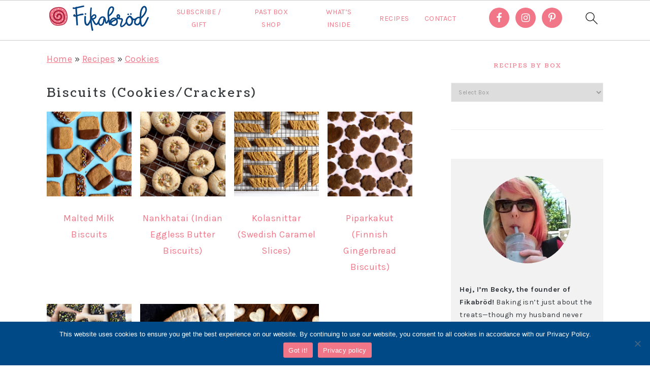

--- FILE ---
content_type: text/html; charset=UTF-8
request_url: https://recipes.fikabrodbox.com/category/cookies/biscuits-uk/
body_size: 113618
content:
<!DOCTYPE html>
<html lang="en-US">
<head >
<meta charset="UTF-8" />
<meta name="viewport" content="width=device-width, initial-scale=1" />
<meta name='robots' content='index, follow, max-image-preview:large, max-snippet:-1, max-video-preview:-1' />

	<!-- This site is optimized with the Yoast SEO plugin v19.2 - https://yoast.com/wordpress/plugins/seo/ -->
	<title>Biscuits (Cookies/Crackers) Archives | Fikabröd</title>
	<link rel="canonical" href="https://recipes.fikabrodbox.com/category/cookies/biscuits-uk/" />
	<meta property="og:locale" content="en_US" />
	<meta property="og:type" content="article" />
	<meta property="og:title" content="Biscuits (Cookies/Crackers) Archives | Fikabröd" />
	<meta property="og:url" content="https://recipes.fikabrodbox.com/category/cookies/biscuits-uk/" />
	<meta property="og:site_name" content="Fikabröd" />
	<meta property="og:image" content="https://recipes.fikabrodbox.com/wp-content/uploads/2022/05/EntireBox_BlueBG.jpg" />
	<meta property="og:image:width" content="1200" />
	<meta property="og:image:height" content="1200" />
	<meta property="og:image:type" content="image/jpeg" />
	<meta name="twitter:card" content="summary_large_image" />
	<meta name="twitter:site" content="@fikabrodbox" />
	<script type="application/ld+json" class="yoast-schema-graph">{"@context":"https://schema.org","@graph":[{"@type":"Organization","@id":"https://recipes.fikabrodbox.com/#organization","name":"Fikabröd","url":"https://recipes.fikabrodbox.com/","sameAs":["https://www.instagram.com/fikabrodbox/","https://www.pinterest.com/fikabrodbox/","https://www.facebook.com/fikabrodbox/","https://twitter.com/fikabrodbox"],"logo":{"@type":"ImageObject","inLanguage":"en-US","@id":"https://recipes.fikabrodbox.com/#/schema/logo/image/","url":"https://recipes.fikabrodbox.com/wp-content/uploads/2022/04/logo-menu-400x140-1.png","contentUrl":"https://recipes.fikabrodbox.com/wp-content/uploads/2022/04/logo-menu-400x140-1.png","width":400,"height":140,"caption":"Fikabröd"},"image":{"@id":"https://recipes.fikabrodbox.com/#/schema/logo/image/"}},{"@type":"WebSite","@id":"https://recipes.fikabrodbox.com/#website","url":"https://recipes.fikabrodbox.com/","name":"Fikabröd","description":"For the Baking Obsessed","publisher":{"@id":"https://recipes.fikabrodbox.com/#organization"},"potentialAction":[{"@type":"SearchAction","target":{"@type":"EntryPoint","urlTemplate":"https://recipes.fikabrodbox.com/?s={search_term_string}"},"query-input":"required name=search_term_string"}],"inLanguage":"en-US"},{"@type":"CollectionPage","@id":"https://recipes.fikabrodbox.com/category/cookies/biscuits-uk/#webpage","url":"https://recipes.fikabrodbox.com/category/cookies/biscuits-uk/","name":"Biscuits (Cookies/Crackers) Archives | Fikabröd","isPartOf":{"@id":"https://recipes.fikabrodbox.com/#website"},"breadcrumb":{"@id":"https://recipes.fikabrodbox.com/category/cookies/biscuits-uk/#breadcrumb"},"inLanguage":"en-US","potentialAction":[{"@type":"ReadAction","target":["https://recipes.fikabrodbox.com/category/cookies/biscuits-uk/"]}]},{"@type":"BreadcrumbList","@id":"https://recipes.fikabrodbox.com/category/cookies/biscuits-uk/#breadcrumb","itemListElement":[{"@type":"ListItem","position":1,"name":"Home","item":"https://recipes.fikabrodbox.com/"},{"@type":"ListItem","position":2,"name":"Recipes","item":"https://recipes.fikabrodbox.com/recipe-index/"},{"@type":"ListItem","position":3,"name":"Cookies","item":"https://recipes.fikabrodbox.com/category/cookies/"},{"@type":"ListItem","position":4,"name":"Biscuits (Cookies/Crackers)"}]}]}</script>
	<!-- / Yoast SEO plugin. -->


<link rel='dns-prefetch' href='//www.googletagmanager.com' />
<link rel='dns-prefetch' href='//fonts.googleapis.com' />
<link rel='dns-prefetch' href='//s.w.org' />
<link rel="alternate" type="application/rss+xml" title="Fikabröd &raquo; Feed" href="https://recipes.fikabrodbox.com/feed/" />
<link rel="alternate" type="application/rss+xml" title="Fikabröd &raquo; Comments Feed" href="https://recipes.fikabrodbox.com/comments/feed/" />
<link rel="alternate" type="application/rss+xml" title="Fikabröd &raquo; Biscuits (Cookies/Crackers) Category Feed" href="https://recipes.fikabrodbox.com/category/cookies/biscuits-uk/feed/" />
<link rel='stylesheet' id='mailchimpSF_main_css-css'  href='https://recipes.fikabrodbox.com/?mcsf_action=main_css&#038;ver=5.9.10' type='text/css' media='all' />
<!--[if IE]>
<link rel='stylesheet' id='mailchimpSF_ie_css-css'  href='https://recipes.fikabrodbox.com/wp-content/plugins/mailchimp/css/ie.css?ver=5.9.10' type='text/css' media='all' />
<![endif]-->
<link rel='stylesheet' id='foodie-pro-theme-css'  href='https://recipes.fikabrodbox.com/wp-content/themes/foodiepro-v420/style.css?ver=4.2.0' type='text/css' media='all' />
<style id='foodie-pro-theme-inline-css' type='text/css'>
.before-header, .enews-widget, .footer-widgets, .form-allowed-tags{background:#f3f2f1;}.site-title a, .site-title a:hover{color:#f17788;}.genesis-nav-menu, .genesis-nav-menu .sub-menu, .entry-footer .entry-meta, .post-meta, li.comment{border-color:#f3f2f1;}body, .site-description, .sidebar a{color:#373a3c;}h1.entry-title, .entry-title a, .widgettitle, .recipe-index-search .widgettitle, .footer-widgets .widgettitle{color:#f17788;}.before-header, .enews-widget, .before-header .widgettitle, .enews-widget .widgettitle, .footer-widgets, .form-allowed-tags{color:#004987;}a, .entry-meta a, .post-info a, .post-meta a, .site-footer a, .entry-content a{color:#f17788;}a:hover, .entry-meta a:hover, .post-info a:hover, .post-meta a:hover, .site-footer a:hover{color:#92ac5a;}.genesis-nav-menu > li > a{color:#f17788;}.genesis-nav-menu > li > a:hover, .genesis-nav-menu > .current-menu-item > a{color:#92ac5a;}.button, button, .enews-widget input[type="submit"], a.more-link, .more-from-category a, .sidebar .button, .sidebar .more-from-category a{background:#f17788;}.button, button, .enews-widget input[type="submit"], a.more-link, .more-from-category a{border-color:#f17788;}.button:hover, button:hover, .enews-widget input[type="submit"]:hover, a.more-link:hover, .more-from-category a:hover{background:#92ac5a;color:#ffffff;}body, .site-description, .sidebar .featured-content .entry-title{font-family:"Karla","Helvetica Neue",sans-serif;font-size:18px;}.genesis-nav-menu{font-family:"Karla","Helvetica Neue",sans-serif;}h1, h2, h3, h4, h5, h6, .site-title, .entry-title, .widgettitle{font-family:"Coustard","Helvetica Neue",sans-serif;font-weight:400;}.entry-title{font-family:"Coustard","Helvetica Neue",sans-serif;}.button, .button-secondary, button, input[type="button"], input[type="reset"], input[type="submit"], a.more-link, .more-from-category a{font-family:"Karla","Helvetica Neue",sans-serif;}
</style>
<link rel='stylesheet' id='wp-block-library-css'  href='https://recipes.fikabrodbox.com/wp-includes/css/dist/block-library/style.min.css?ver=5.9.10' type='text/css' media='all' />
<style id='global-styles-inline-css' type='text/css'>
body{--wp--preset--color--black: #000000;--wp--preset--color--cyan-bluish-gray: #abb8c3;--wp--preset--color--white: #ffffff;--wp--preset--color--pale-pink: #f78da7;--wp--preset--color--vivid-red: #cf2e2e;--wp--preset--color--luminous-vivid-orange: #ff6900;--wp--preset--color--luminous-vivid-amber: #fcb900;--wp--preset--color--light-green-cyan: #7bdcb5;--wp--preset--color--vivid-green-cyan: #00d084;--wp--preset--color--pale-cyan-blue: #8ed1fc;--wp--preset--color--vivid-cyan-blue: #0693e3;--wp--preset--color--vivid-purple: #9b51e0;--wp--preset--gradient--vivid-cyan-blue-to-vivid-purple: linear-gradient(135deg,rgba(6,147,227,1) 0%,rgb(155,81,224) 100%);--wp--preset--gradient--light-green-cyan-to-vivid-green-cyan: linear-gradient(135deg,rgb(122,220,180) 0%,rgb(0,208,130) 100%);--wp--preset--gradient--luminous-vivid-amber-to-luminous-vivid-orange: linear-gradient(135deg,rgba(252,185,0,1) 0%,rgba(255,105,0,1) 100%);--wp--preset--gradient--luminous-vivid-orange-to-vivid-red: linear-gradient(135deg,rgba(255,105,0,1) 0%,rgb(207,46,46) 100%);--wp--preset--gradient--very-light-gray-to-cyan-bluish-gray: linear-gradient(135deg,rgb(238,238,238) 0%,rgb(169,184,195) 100%);--wp--preset--gradient--cool-to-warm-spectrum: linear-gradient(135deg,rgb(74,234,220) 0%,rgb(151,120,209) 20%,rgb(207,42,186) 40%,rgb(238,44,130) 60%,rgb(251,105,98) 80%,rgb(254,248,76) 100%);--wp--preset--gradient--blush-light-purple: linear-gradient(135deg,rgb(255,206,236) 0%,rgb(152,150,240) 100%);--wp--preset--gradient--blush-bordeaux: linear-gradient(135deg,rgb(254,205,165) 0%,rgb(254,45,45) 50%,rgb(107,0,62) 100%);--wp--preset--gradient--luminous-dusk: linear-gradient(135deg,rgb(255,203,112) 0%,rgb(199,81,192) 50%,rgb(65,88,208) 100%);--wp--preset--gradient--pale-ocean: linear-gradient(135deg,rgb(255,245,203) 0%,rgb(182,227,212) 50%,rgb(51,167,181) 100%);--wp--preset--gradient--electric-grass: linear-gradient(135deg,rgb(202,248,128) 0%,rgb(113,206,126) 100%);--wp--preset--gradient--midnight: linear-gradient(135deg,rgb(2,3,129) 0%,rgb(40,116,252) 100%);--wp--preset--duotone--dark-grayscale: url('#wp-duotone-dark-grayscale');--wp--preset--duotone--grayscale: url('#wp-duotone-grayscale');--wp--preset--duotone--purple-yellow: url('#wp-duotone-purple-yellow');--wp--preset--duotone--blue-red: url('#wp-duotone-blue-red');--wp--preset--duotone--midnight: url('#wp-duotone-midnight');--wp--preset--duotone--magenta-yellow: url('#wp-duotone-magenta-yellow');--wp--preset--duotone--purple-green: url('#wp-duotone-purple-green');--wp--preset--duotone--blue-orange: url('#wp-duotone-blue-orange');--wp--preset--font-size--small: 13px;--wp--preset--font-size--medium: 20px;--wp--preset--font-size--large: 36px;--wp--preset--font-size--x-large: 42px;}.has-black-color{color: var(--wp--preset--color--black) !important;}.has-cyan-bluish-gray-color{color: var(--wp--preset--color--cyan-bluish-gray) !important;}.has-white-color{color: var(--wp--preset--color--white) !important;}.has-pale-pink-color{color: var(--wp--preset--color--pale-pink) !important;}.has-vivid-red-color{color: var(--wp--preset--color--vivid-red) !important;}.has-luminous-vivid-orange-color{color: var(--wp--preset--color--luminous-vivid-orange) !important;}.has-luminous-vivid-amber-color{color: var(--wp--preset--color--luminous-vivid-amber) !important;}.has-light-green-cyan-color{color: var(--wp--preset--color--light-green-cyan) !important;}.has-vivid-green-cyan-color{color: var(--wp--preset--color--vivid-green-cyan) !important;}.has-pale-cyan-blue-color{color: var(--wp--preset--color--pale-cyan-blue) !important;}.has-vivid-cyan-blue-color{color: var(--wp--preset--color--vivid-cyan-blue) !important;}.has-vivid-purple-color{color: var(--wp--preset--color--vivid-purple) !important;}.has-black-background-color{background-color: var(--wp--preset--color--black) !important;}.has-cyan-bluish-gray-background-color{background-color: var(--wp--preset--color--cyan-bluish-gray) !important;}.has-white-background-color{background-color: var(--wp--preset--color--white) !important;}.has-pale-pink-background-color{background-color: var(--wp--preset--color--pale-pink) !important;}.has-vivid-red-background-color{background-color: var(--wp--preset--color--vivid-red) !important;}.has-luminous-vivid-orange-background-color{background-color: var(--wp--preset--color--luminous-vivid-orange) !important;}.has-luminous-vivid-amber-background-color{background-color: var(--wp--preset--color--luminous-vivid-amber) !important;}.has-light-green-cyan-background-color{background-color: var(--wp--preset--color--light-green-cyan) !important;}.has-vivid-green-cyan-background-color{background-color: var(--wp--preset--color--vivid-green-cyan) !important;}.has-pale-cyan-blue-background-color{background-color: var(--wp--preset--color--pale-cyan-blue) !important;}.has-vivid-cyan-blue-background-color{background-color: var(--wp--preset--color--vivid-cyan-blue) !important;}.has-vivid-purple-background-color{background-color: var(--wp--preset--color--vivid-purple) !important;}.has-black-border-color{border-color: var(--wp--preset--color--black) !important;}.has-cyan-bluish-gray-border-color{border-color: var(--wp--preset--color--cyan-bluish-gray) !important;}.has-white-border-color{border-color: var(--wp--preset--color--white) !important;}.has-pale-pink-border-color{border-color: var(--wp--preset--color--pale-pink) !important;}.has-vivid-red-border-color{border-color: var(--wp--preset--color--vivid-red) !important;}.has-luminous-vivid-orange-border-color{border-color: var(--wp--preset--color--luminous-vivid-orange) !important;}.has-luminous-vivid-amber-border-color{border-color: var(--wp--preset--color--luminous-vivid-amber) !important;}.has-light-green-cyan-border-color{border-color: var(--wp--preset--color--light-green-cyan) !important;}.has-vivid-green-cyan-border-color{border-color: var(--wp--preset--color--vivid-green-cyan) !important;}.has-pale-cyan-blue-border-color{border-color: var(--wp--preset--color--pale-cyan-blue) !important;}.has-vivid-cyan-blue-border-color{border-color: var(--wp--preset--color--vivid-cyan-blue) !important;}.has-vivid-purple-border-color{border-color: var(--wp--preset--color--vivid-purple) !important;}.has-vivid-cyan-blue-to-vivid-purple-gradient-background{background: var(--wp--preset--gradient--vivid-cyan-blue-to-vivid-purple) !important;}.has-light-green-cyan-to-vivid-green-cyan-gradient-background{background: var(--wp--preset--gradient--light-green-cyan-to-vivid-green-cyan) !important;}.has-luminous-vivid-amber-to-luminous-vivid-orange-gradient-background{background: var(--wp--preset--gradient--luminous-vivid-amber-to-luminous-vivid-orange) !important;}.has-luminous-vivid-orange-to-vivid-red-gradient-background{background: var(--wp--preset--gradient--luminous-vivid-orange-to-vivid-red) !important;}.has-very-light-gray-to-cyan-bluish-gray-gradient-background{background: var(--wp--preset--gradient--very-light-gray-to-cyan-bluish-gray) !important;}.has-cool-to-warm-spectrum-gradient-background{background: var(--wp--preset--gradient--cool-to-warm-spectrum) !important;}.has-blush-light-purple-gradient-background{background: var(--wp--preset--gradient--blush-light-purple) !important;}.has-blush-bordeaux-gradient-background{background: var(--wp--preset--gradient--blush-bordeaux) !important;}.has-luminous-dusk-gradient-background{background: var(--wp--preset--gradient--luminous-dusk) !important;}.has-pale-ocean-gradient-background{background: var(--wp--preset--gradient--pale-ocean) !important;}.has-electric-grass-gradient-background{background: var(--wp--preset--gradient--electric-grass) !important;}.has-midnight-gradient-background{background: var(--wp--preset--gradient--midnight) !important;}.has-small-font-size{font-size: var(--wp--preset--font-size--small) !important;}.has-medium-font-size{font-size: var(--wp--preset--font-size--medium) !important;}.has-large-font-size{font-size: var(--wp--preset--font-size--large) !important;}.has-x-large-font-size{font-size: var(--wp--preset--font-size--x-large) !important;}
</style>
<link rel='stylesheet' id='cookie-notice-front-css'  href='https://recipes.fikabrodbox.com/wp-content/plugins/cookie-notice/css/front.min.css?ver=2.5.11' type='text/css' media='all' />
<link rel='stylesheet' id='google-fonts-css'  href='//fonts.googleapis.com/css?family=Karla%3Aregular%2Citalic%2C700%2C700italic%7CCoustard%3Aregular%2C900%26subset%3Dlatin%2C&#038;ver=4.2.0' type='text/css' media='all' />
<link rel='stylesheet' id='simple-social-icons-font-css'  href='https://recipes.fikabrodbox.com/wp-content/plugins/simple-social-icons/css/style.css?ver=4.0.0' type='text/css' media='all' />
<script type='text/javascript' src='https://recipes.fikabrodbox.com/wp-includes/js/jquery/jquery.min.js?ver=3.6.0' id='jquery-core-js'></script>
<script type='text/javascript' src='https://recipes.fikabrodbox.com/wp-includes/js/jquery/jquery-migrate.min.js?ver=3.3.2' id='jquery-migrate-js'></script>
<script type='text/javascript' src='https://recipes.fikabrodbox.com/wp-content/plugins/mailchimp/js/scrollTo.js?ver=1.5.8' id='jquery_scrollto-js'></script>
<script type='text/javascript' src='https://recipes.fikabrodbox.com/wp-includes/js/jquery/jquery.form.min.js?ver=4.3.0' id='jquery-form-js'></script>
<script type='text/javascript' id='mailchimpSF_main_js-js-extra'>
/* <![CDATA[ */
var mailchimpSF = {"ajax_url":"https:\/\/recipes.fikabrodbox.com\/"};
/* ]]> */
</script>
<script type='text/javascript' src='https://recipes.fikabrodbox.com/wp-content/plugins/mailchimp/js/mailchimp.js?ver=1.5.8' id='mailchimpSF_main_js-js'></script>

<!-- Google tag (gtag.js) snippet added by Site Kit -->
<!-- Google Analytics snippet added by Site Kit -->
<script type='text/javascript' src='https://www.googletagmanager.com/gtag/js?id=GT-NSKKPRZG' id='google_gtagjs-js' async></script>
<script type='text/javascript' id='google_gtagjs-js-after'>
window.dataLayer = window.dataLayer || [];function gtag(){dataLayer.push(arguments);}
gtag("set","linker",{"domains":["recipes.fikabrodbox.com"]});
gtag("js", new Date());
gtag("set", "developer_id.dZTNiMT", true);
gtag("config", "GT-NSKKPRZG");
 window._googlesitekit = window._googlesitekit || {}; window._googlesitekit.throttledEvents = []; window._googlesitekit.gtagEvent = (name, data) => { var key = JSON.stringify( { name, data } ); if ( !! window._googlesitekit.throttledEvents[ key ] ) { return; } window._googlesitekit.throttledEvents[ key ] = true; setTimeout( () => { delete window._googlesitekit.throttledEvents[ key ]; }, 5 ); gtag( "event", name, { ...data, event_source: "site-kit" } ); }; 
</script>
<link rel="https://api.w.org/" href="https://recipes.fikabrodbox.com/wp-json/" /><link rel="alternate" type="application/json" href="https://recipes.fikabrodbox.com/wp-json/wp/v2/categories/19" /><link rel="EditURI" type="application/rsd+xml" title="RSD" href="https://recipes.fikabrodbox.com/xmlrpc.php?rsd" />
<link rel="wlwmanifest" type="application/wlwmanifest+xml" href="https://recipes.fikabrodbox.com/wp-includes/wlwmanifest.xml" /> 
<meta name="generator" content="WordPress 5.9.10" />
<style id='feast-blockandfront-styles'>.feast-about-author { background-color: #f2f2f2; color: #32373c; padding: 17px; margin-top: 57px; display: grid; grid-template-columns: 1fr 3fr !important; } .feast-about-author h2 { margin-top: 7px !important;} .feast-about-author img{ border-radius: 50% !important; }aside .feast-about-author { grid-template-columns: 1fr !important; }.wp-block-search .wp-block-search__input { max-width: 100%; }.screen-reader-text { width: 1px; height: 1px; }footer ul li, .site-footer ul li { list-style-type: none; }footer ul li, .site-footer ul li { list-style-type: none; }aside .wp-block-search { display: grid; grid-template-columns: 1fr; margin: 37px 0;  } aside .wp-block-search__inside-wrapper { display: grid !important; grid-template-columns: 1fr; } aside input { min-height: 50px; }  ​aside .wp-block-search__label, aside .wp-block-search__button { display: none; } aside p, aside div, aside ul { margin: 17px 0; }@media only screen and (max-width: 600px) { aside .wp-block-search { grid-template-columns: 1fr; } aside input { min-height: 50px; margin-bottom: 17px;} }.feast-button a { border: 2px solid var(--feast-branding-primary-background); padding: 7px 14px; border-radius: 20px; background: var(--feast-branding-primary); color: var(--feast-branding-primary-background); text-decoration: none !important; font-weight: bold; } .feast-button { padding: 27px 7px; }.feast-box-primary { color: var( --feast-branding-primary ) !important; background: var(--feast-branding-primary-background) !important; padding: 17px !important; margin: 17px 0 !important;  }.feast-box-secondary { color: var( --feast-branding-secondary ) !important; background: var(--feast-branding-secondary-background) !important; padding: 17px !important; margin: 17px 0 !important;  }.feast-box-primary li, .feast-box-secondary li {margin-left: 17px !important; }.feast-checklist li::marker { color: transparent; } .feast-checklist li:before { content: '✓'; margin-right: 17px; }.schema-faq-question { font-size: 1.2em; display: block; margin-bottom: 7px;} .schema-faq-section { margin: 37px 0; }</style>
<style type="text/css">
	.feast-category-index-list {
		display: grid;
		grid-template-columns: repeat(2, minmax(0, 1fr) );
		grid-gap: 57px 17px;
		list-style: none;
		list-style-type: none;
		margin: 17px 0 !important;
	}
	.feast-category-index-list li {
		min-height: 150px;
		text-align: center;
		position: relative;
		list-style: none !important;
		margin-left: 0 !important;
		list-style-type: none !important;
		overflow: hidden;
	}
	.feast-category-index-list li a.title {
		text-decoration: none;
	}
	.feast-category-index-list-overlay .fsci-title {
		position: absolute;
		top: 88%;
		left: 50%;
		transform: translate(-50%, -50%);
		background: #FFF;
		padding: 5px;
		color: #333;
		font-weight: bold;
		border: 2px solid #888;
		text-transform: uppercase;
		width: 80%;
	}
	.listing-item:focus-within, .wp-block-search__input:focus {outline: 2px solid #555; }
	.listing-item a:focus, .listing-item a:focus .fsri-title, .listing-item a:focus img { opacity: 0.8; outline: none; }
	li.listing-item:before { content: none !important; } /* needs to override theme */
	.listing-item { display: grid; } .fsri-rating, .fsri-time { place-self: end center; } /* align time + rating bottom */
	.feast-image-frame, .feast-image-border { border: 3px solid #DDD; }
	.feast-image-round, .feast-image-round img { border-radius: 50%; }
	.feast-image-shadow { box-shadow: 3px 3px 5px #AAA; }
	.feast-line-through { text-decoration: line-through; }
	.feast-grid-full, .feast-grid-half, .feast-grid-third, .feast-grid-fourth, .feast-grid-fifth { display: grid; grid-gap: 57px 17px; }
	.feast-grid-full { grid-template-columns: 1fr !important; }
	.feast-grid-half { grid-template-columns: repeat(2, minmax(0, 1fr)) !important; }
	.feast-grid-third { grid-template-columns: repeat(3, minmax(0, 1fr)) !important; }
	.feast-grid-fourth { grid-template-columns: repeat(4, minmax(0, 1fr)) !important; }
	.feast-grid-fifth { grid-template-columns: repeat(5, minmax(0, 1fr)) !important; }
	@media only screen and (min-width: 600px)  {
		.feast-category-index-list { grid-template-columns: repeat(4, minmax(0, 1fr) ); }
		.feast-desktop-grid-full { grid-template-columns: 1fr !important; }
		.feast-desktop-grid-half { grid-template-columns: repeat(2, 1fr) !important; }
		.feast-desktop-grid-third { grid-template-columns: repeat(3, 1fr) !important; }
		.feast-desktop-grid-fourth { grid-template-columns: repeat(4, 1fr) !important; }
		.feast-desktop-grid-fifth { grid-template-columns: repeat(5, 1fr) !important; }
		.feast-desktop-grid-sixth { grid-template-columns: repeat(6, 1fr) !important; }
	}
	@media only screen and (min-width: 1100px) { .full-width-content main.content { width: 1080px; max-width: 1080px; } }
	@media only screen and (max-width: 600px) { .entry-content .wp-block-image { width: 100% !important; }}
	@media only screen and (min-width: 1024px) {
		.feast-full-width-wrapper { width: 100vw; position: relative; left: 50%; right: 50%; margin: 37px -50vw; background: #F5F5F5; padding: 17px 0; }
		.feast-full-width-wrapper .feast-recipe-index { width: 1140px; margin: 0 auto; }
		.feast-full-width-wrapper .listing-item { background: #FFF; padding: 17px; }
	}
	.home main .wp-block-search { margin: 57px 0; padding: 13px; background: #FFF; }
	.home main .wp-block-search button { display: none; visibility: hidden; }
	.home main .wp-block-search__label { position:absolute; left:-10000px; top:auto; }
	.feast-prev-next { display: grid; grid-template-columns: 1fr;  border-bottom: 1px solid #CCC; margin: 57px 0;  }
	.feast-prev-post, .feast-next-post { padding: 37px 17px; border-top: 1px solid #CCC; }
	.feast-next-post { text-align: right; }
	@media only screen and (min-width: 600px) {
		.feast-prev-next { grid-template-columns: 1fr 1fr; border-bottom: none; }
		.feast-next-post { border-left: 1px solid #CCC;}
		.feast-prev-post, .feast-next-post { padding: 37px; }
	}
	.has-background { padding: 1.25em 2.375em; margin: 1em 0; }
	@media only screen and (max-width: 1023px) {
		.content-sidebar .content, .sidebar-primary { float: none; clear: both; }
		.has-background { padding: 1em; margin: 1em 0; }
	}
	hr.has-background { padding: inherit; margin: inherit; }
	body { -webkit-animation: none !important; animation: none !important; }
	summary { display: list-item; }
	.comment-form-cookies-consent > label {
    		display: inline-block;
		margin-left: 30px;
	}
	@media only screen and (max-width: 600px) { .comment-form-cookies-consent { display: grid; grid-template-columns: 1fr 12fr; } }
	.bypostauthor .comment-author-name { color: unset; }
	.comment-list article header { overflow: auto; }
     .fsri-rating .wprm-recipe-rating { pointer-events: none; }</style><meta name="generator" content="Site Kit by Google 1.170.0" /><link rel="pingback" href="https://recipes.fikabrodbox.com/xmlrpc.php" />
<script id="mcjs">!function(c,h,i,m,p){m=c.createElement(h),p=c.getElementsByTagName(h)[0],m.async=1,m.src=i,p.parentNode.insertBefore(m,p)}(document,"script","https://chimpstatic.com/mcjs-connected/js/users/10b6517357ab81a01f90ff30d/3b27d49a59a37edf17f46c310.js");</script>

<meta name="p:domain_verify" content="acfd04d251b3d2372a3b453525a43e82"/>
<!-- Google Tag Manager snippet added by Site Kit -->
<script type="text/javascript">
			( function( w, d, s, l, i ) {
				w[l] = w[l] || [];
				w[l].push( {'gtm.start': new Date().getTime(), event: 'gtm.js'} );
				var f = d.getElementsByTagName( s )[0],
					j = d.createElement( s ), dl = l != 'dataLayer' ? '&l=' + l : '';
				j.async = true;
				j.src = 'https://www.googletagmanager.com/gtm.js?id=' + i + dl;
				f.parentNode.insertBefore( j, f );
			} )( window, document, 'script', 'dataLayer', 'GTM-PL58GBL2' );
			
</script>

<!-- End Google Tag Manager snippet added by Site Kit -->
	<style>
		/* Add animation (Chrome, Safari, Opera) */
		@-webkit-keyframes openmenu {
		  from {left:-100px;opacity: 0;}
		  to {left:0px;opacity:1;}
		}
		@-webkit-keyframes closebutton {
		    0% {opacity: 0;}
		    100% {opacity: 1;}
		}

		/* Add animation (Standard syntax) */
		@keyframes openmenu {
		  from {left:-100px;opacity: 0;}
		  to {left:0px;opacity:1;}
		}
		@keyframes closebutton {
		    0% {opacity: 0;}
		    100% {opacity: 1;}
		}

          /* Ensure the jump link is below the fixed nav */
          html {
               scroll-padding-top: 90px;
          }

		/* The mmm's background */
		.feastmobilemenu-background {
			display: none;
			position: fixed;
			z-index: 9999;
			left: 0;
			top: 0;
			width: 100%;
			height: 100%;
			overflow: auto;
			background-color: rgb(0, 0, 0);
			background-color: rgba(0, 0, 0, 0.4);
		}

		/* Display the mmm when targeted */
		.feastmobilemenu-background:target {
			display: table;
			position: fixed;
		}

		/* The mmm box */
		.mmm-dialog {
			display: table-cell;
			vertical-align: top;
			font-size: 20px;
		}

		/* The mmm's content */
		.mmm-dialog .mmm-content {
			margin: 0;
			padding: 10px 10px 10px 20px;
			position: fixed;
			left: 0;
			background-color: #FEFEFE;
			contain: strict;
			overflow-x: hidden;
			overflow-y: auto;
			outline: 0;
			border-right: 1px #777 solid;
			border-bottom: 1px #777 solid;
			text-align: justify;
			width: 320px;
			height: 90%;
			box-shadow: 0 4px 8px 0 rgba(0, 0, 0, 0.2), 0 6px 20px 0 rgba(0, 0, 0, 0.19);

			/* Add animation */
			-webkit-animation-name: openmenu; /* Chrome, Safari, Opera */
			-webkit-animation-duration: 0.6s; /* Chrome, Safari, Opera */
			animation-name: openmenu;
			animation-duration: 0.6s;
		}
		.mmm-content li {
		    list-style: none;
		}
		#menu-feast-modern-mobile-menu li {
			min-height: 50px;
			margin-left: 5px;
		    	list-style: none;
		}
		#menu-feast-modern-mobile-menu li a {
			color: inherit;
			text-decoration: inherit;
		}

		/* The button used to close the mmm */
		.closebtn {
			text-decoration: none;
			float: right;
			margin-right: 10px;
			font-size: 50px;
			font-weight: bold;
			color: #333;
			z-index:1001;
  			top: 0;
			position: fixed;
			left: 270px;
			-webkit-animation-name: closebutton; /* Chrome, Safari, Opera */
			-webkit-animation-duration: 1.5s; /* Chrome, Safari, Opera */
			animation-name: closebutton;
			animation-duration: 1.5s;
		}

		.closebtn:hover,
		.closebtn:focus {
			color: #555;
			cursor: pointer;
		}
		@media (prefers-reduced-motion) { /* accessibility animation fix */
		  .mmm-dialog .mmm-content, .closebtn {
			animation: none !important;
		  }
		}
		.mmmheader {
			font-size: 25px;
			color: #FFF;
			height: 80px;
			display: flex;
			justify-content: space-between;
		}
		#mmmlogo {
			max-width: 200px;
			max-height: 70px;
		}
		#feast-mobile-search {
			margin-bottom: 17px;
			min-height: 50px;
			overflow: auto;
		}
		#feast-mobile-search input[type=submit] {
			display: none;
		}
		#feast-mobile-search input[type=search] {
			width: 100%;
		}

		#feast-mobile-menu-social-icons {
			margin-top: 17px;
		}

		#feast-social .simple-social-icons {
			list-style: none;
			margin: 0 !important;
		}

		.feastmobilenavbar {
			position: fixed;
			top: 0;
			left: 0;
			z-index: 998;
			width: 100%;
			height: 80px;
			padding: 0;
			margin: 0 auto;
			box-sizing: border-box;
			border-top: 1px solid #CCC;
			border-bottom: 1px solid #CCC;
			background: #FFF;
			display: grid;
			grid-template-columns: repeat(7, minmax(50px, 1fr));
			text-align: center;
			contain: strict;
			overflow: hidden;
		}
		.feastmobilenavbar > div { height: 80px; }
		.admin-bar .feastmobilenavbar {
			top: 32px;
		}
		@media screen and (max-width:782px) {
			.admin-bar .feastmobilenavbar {
				top: 0;
				position: sticky;
			}
			.admin-bar .site-container, .admin-bar .body-template-content {
				margin-top: 0;
			}
		}
		.feastmobilenavbar a img {
			margin-bottom: inherit !important;
		}
		.feastmenutoggle, .feastsearchtoggle, .feastsubscribebutton {
			display: flex;
			align-items: center;
			justify-items: center;
			justify-content: center;
		}

		
		.feastsearchtoggle svg, .feastmenutoggle svg {
			width: 30px;
			height: 30px;
			padding: 10px;
			box-sizing: content-box;
			color: black;
		}
		.feastsubscribebutton {
   		 	overflow: hidden;
		}
		.feastsubscribebutton img {
			max-width: 90px;
			padding: 15px;
			margin: 1px;
		}
		.feastsubscribebutton svg {
			color: #000;
		}
						.feastmenulogo {
			overflow: hidden;
			display: flex;
			align-items: center;
			justify-content: center;
			grid-column-end: span 5;
		}


					.desktop-inline-modern-menu .sub-menu { display: none; }
			.desktop-inline-modern-menu, .modern-menu-desktop-social { display: none; }
			@media only screen and (min-width: 1200px) {
				.desktop-inline-modern-menu, .modern-menu-desktop-social { display: block; }
				.feastmobilenavbar .feastmenutoggle { display: none; } /* hide menu toggle */
				.feastmobilenavbar { grid-template-columns: 1fr 3fr 1fr 50px !important; } /* rearrange grid for desktop */
				.feastmenulogo { grid-column-end: span 1 !important; }
				.desktop-inline-modern-menu ul {
					display: grid;
					grid-template-columns: 1fr 1fr 1fr 1fr 1fr;
					height: 70px;
					overflow: hidden;
					margin: 0 17px;
				}
				.desktop-inline-modern-menu ul li {
					display: flex;
					justify-content: center;
					align-items: center;
					min-height: 70px;
				}
				.desktop-inline-modern-menu ul li:nth-child(n+6) { display: none; }
				.modern-menu-desktop-social .simple-social-icons li:nth-child(n+4), .modern-menu-desktop-social .widgettitle { display: none; }
				.modern-menu-desktop-social { display: flex !important; justify-content: center; align-items: center; }
				.feastmobilenavbar a { color: #000; text-decoration: none; }

			} /* end desktop query */
			 /* end testing */
		

		@media only screen and ( max-width: 1199px ) {
			.feastmenulogo {grid-column-end: span 5; }
			.feastsubscribebutton { grid-column-end: span 2; }
		}
		@media only screen and (max-width: 359px) { /* 320px fix */
			.feastmobilenavbar {
				grid-template-columns: repeat(6, minmax(50px, 1fr));
			}
			.feastmenulogo {grid-column-end: span 4; }		}
		header.site-header, .nav-primary  {
			display: none !important;
			visibility: hidden;
		}
		.site-container, .body-template-content {
			margin-top: 80px; /* prevents menu overlapping content */
		}
		@media only screen and ( min-width: 1200px ) {
			.feastmobilenavbar {
				width: 100%;
				left: 0;
				padding-left: calc(50% - 550px);
				padding-right: calc(50% - 550px);
			}
					}
		@media print {
			.feastmobilenavbar { position: static; }
		}
		</style>

	<style id='feast-edit-font-sizes'>body { font-size: 18px; }</style><link rel="icon" href="https://recipes.fikabrodbox.com/wp-content/uploads/2019/10/favicon.ico" sizes="32x32" />
<link rel="icon" href="https://recipes.fikabrodbox.com/wp-content/uploads/2019/10/favicon.ico" sizes="192x192" />
<link rel="apple-touch-icon" href="https://recipes.fikabrodbox.com/wp-content/uploads/2019/10/favicon.ico" />
<meta name="msapplication-TileImage" content="https://recipes.fikabrodbox.com/wp-content/uploads/2019/10/favicon.ico" />
		<style type="text/css" id="wp-custom-css">
			h1, h2, h3, h4, h5, h6 {
	text-transform: none;
}

.entry-content ul li {
	margin: 0 0 3px 37px;
}

.wp-block-search.wp-block-search__button-inside .wp-block-search__inside-wrapper {
	border: 1px solid #F17788;
}

/* Header Menu ---------------*/

.desktop-inline-modern-menu ul {
	display: flex;
}

.desktop-inline-modern-menu ul li {
	padding: 0px 15px;
	font-size: 14px;
	text-transform: uppercase;
}

.feastmobilenavbar a {
	color: #F17788;
}

.feastmobilenavbar a:hover {
	color: #92AC5A;
}

/* Homepage ---------------*/

h1.entry-title {
	font-size: 36px;
	margin-top: 40px;
}

div.entry-content > h2 {
	background: none;
	background-image: linear-gradient(to right, #004987 , #F17788);
	border: 0px;
	padding: 15px 0px;
}

.homepg-buttons a {
	padding: 10px 25px;
	margin: 0;
	font-size: 18px;
}

.home main .wp-block-search {
	background: #FDEBED;
	border-radius: 15px;
}

#wp-block-search__input-1 {
	padding: 8px;
}

/* Posts ---------------------*/

.single .post h2 {
	color: #004987;
	background: transparent;
	margin: 0 0 20px 0;
	padding: 0;
}

.single .post h3 {
	color: #92AC5A;
	background: transparent;
	margin: 0 0 10px 0;
	padding: 0;
}

.single .post h5 {
	text-transform: uppercase;
	letter-spacing: 1px;
	margin-bottom: 40px;
}

.single .post h6 {
	font-size: .8em;
	font-style: italic;
	letter-spacing: 1px;
}

/* Tasty Recipes - Simple Template ---------------*/

.entry-content {
	margin-top: -25px !important;
}

.tasty-recipes-quick-links .tasty-recipes-rating-link {
	width: 100%;
	margin: 0px 0px 10px 0px;
	background-color: #FDEBED;
	text-transform: uppercase;
}

.tasty-recipes-details,
.tasty-recipes-details .tasty-recipes-yield {
	font-size: 18px !important;
	line-height: 130% !important;
}

.tasty-recipes-ingredients-header h3,
.tasty-recipes-instructions-header h3 {
	font-size: 1.5em !important;
	margin-bottom: 0px !important;
}

.tasty-recipes-ingredients-body h4,
.tasty-recipes-instructions-body h4 {
	font-family: "Coustard", "Helvetica Neue", sans-serif !important;
	font-size: 1.35em !important;
	color: #92AC5A !important;
	font-weight: normal  !important;
	text-transform: none  !important;
	margin-top: 0px !important;
}

.tasty-recipe-instructions {
    border-top: 4px dotted #92AC5A;
	margin-top: 50px;
}

.tasty-recipes-instructions-body ol li {
	line-height: 155% !important;
}

.tasty-recipes-instructions-body ol > li::marker,
.tasty-recipes-notes-body ol > li::marker {
	color: #F17788 !important;
	font-weight: bold !important;
	font-size: 20px;
}

.tasty-recipes-notes {
	padding: 15px 25px 1px 25px !important;
	margin-bottom: 0px !important;
	background-color: #EDF1F6 !important;
}

.tasty-recipes-notes-body ol,
.tasty-recipes-notes-body p {
	padding: 15px !important;
	background-color: #FFF !important;
	font-size: 18px !important;
	line-height: 155% !important;
}

.tasty-recipes-notes-body p {
	padding-left: 30px !important;
}

.tasty-recipes-entry-footer {
	margin-top: 0px !important;
	background-color: #004987 !important;
	padding: 25px !important;
}

.tasty-recipes-entry-footer p {
	font-size: 18px !important;
	color: #FFF;
}		</style>
		</head>
<body class="archive category category-biscuits-uk category-19 cookies-not-set feast-plugin metaslider-plugin header-image header-full-width content-sidebar genesis-breadcrumbs-hidden genesis-footer-widgets-hidden foodie-pro">		<!-- Google Tag Manager (noscript) snippet added by Site Kit -->
		<noscript>
			<iframe src="https://www.googletagmanager.com/ns.html?id=GTM-PL58GBL2" height="0" width="0" style="display:none;visibility:hidden"></iframe>
		</noscript>
		<!-- End Google Tag Manager (noscript) snippet added by Site Kit -->
		<svg xmlns="http://www.w3.org/2000/svg" viewBox="0 0 0 0" width="0" height="0" focusable="false" role="none" style="visibility: hidden; position: absolute; left: -9999px; overflow: hidden;" ><defs><filter id="wp-duotone-dark-grayscale"><feColorMatrix color-interpolation-filters="sRGB" type="matrix" values=" .299 .587 .114 0 0 .299 .587 .114 0 0 .299 .587 .114 0 0 .299 .587 .114 0 0 " /><feComponentTransfer color-interpolation-filters="sRGB" ><feFuncR type="table" tableValues="0 0.49803921568627" /><feFuncG type="table" tableValues="0 0.49803921568627" /><feFuncB type="table" tableValues="0 0.49803921568627" /><feFuncA type="table" tableValues="1 1" /></feComponentTransfer><feComposite in2="SourceGraphic" operator="in" /></filter></defs></svg><svg xmlns="http://www.w3.org/2000/svg" viewBox="0 0 0 0" width="0" height="0" focusable="false" role="none" style="visibility: hidden; position: absolute; left: -9999px; overflow: hidden;" ><defs><filter id="wp-duotone-grayscale"><feColorMatrix color-interpolation-filters="sRGB" type="matrix" values=" .299 .587 .114 0 0 .299 .587 .114 0 0 .299 .587 .114 0 0 .299 .587 .114 0 0 " /><feComponentTransfer color-interpolation-filters="sRGB" ><feFuncR type="table" tableValues="0 1" /><feFuncG type="table" tableValues="0 1" /><feFuncB type="table" tableValues="0 1" /><feFuncA type="table" tableValues="1 1" /></feComponentTransfer><feComposite in2="SourceGraphic" operator="in" /></filter></defs></svg><svg xmlns="http://www.w3.org/2000/svg" viewBox="0 0 0 0" width="0" height="0" focusable="false" role="none" style="visibility: hidden; position: absolute; left: -9999px; overflow: hidden;" ><defs><filter id="wp-duotone-purple-yellow"><feColorMatrix color-interpolation-filters="sRGB" type="matrix" values=" .299 .587 .114 0 0 .299 .587 .114 0 0 .299 .587 .114 0 0 .299 .587 .114 0 0 " /><feComponentTransfer color-interpolation-filters="sRGB" ><feFuncR type="table" tableValues="0.54901960784314 0.98823529411765" /><feFuncG type="table" tableValues="0 1" /><feFuncB type="table" tableValues="0.71764705882353 0.25490196078431" /><feFuncA type="table" tableValues="1 1" /></feComponentTransfer><feComposite in2="SourceGraphic" operator="in" /></filter></defs></svg><svg xmlns="http://www.w3.org/2000/svg" viewBox="0 0 0 0" width="0" height="0" focusable="false" role="none" style="visibility: hidden; position: absolute; left: -9999px; overflow: hidden;" ><defs><filter id="wp-duotone-blue-red"><feColorMatrix color-interpolation-filters="sRGB" type="matrix" values=" .299 .587 .114 0 0 .299 .587 .114 0 0 .299 .587 .114 0 0 .299 .587 .114 0 0 " /><feComponentTransfer color-interpolation-filters="sRGB" ><feFuncR type="table" tableValues="0 1" /><feFuncG type="table" tableValues="0 0.27843137254902" /><feFuncB type="table" tableValues="0.5921568627451 0.27843137254902" /><feFuncA type="table" tableValues="1 1" /></feComponentTransfer><feComposite in2="SourceGraphic" operator="in" /></filter></defs></svg><svg xmlns="http://www.w3.org/2000/svg" viewBox="0 0 0 0" width="0" height="0" focusable="false" role="none" style="visibility: hidden; position: absolute; left: -9999px; overflow: hidden;" ><defs><filter id="wp-duotone-midnight"><feColorMatrix color-interpolation-filters="sRGB" type="matrix" values=" .299 .587 .114 0 0 .299 .587 .114 0 0 .299 .587 .114 0 0 .299 .587 .114 0 0 " /><feComponentTransfer color-interpolation-filters="sRGB" ><feFuncR type="table" tableValues="0 0" /><feFuncG type="table" tableValues="0 0.64705882352941" /><feFuncB type="table" tableValues="0 1" /><feFuncA type="table" tableValues="1 1" /></feComponentTransfer><feComposite in2="SourceGraphic" operator="in" /></filter></defs></svg><svg xmlns="http://www.w3.org/2000/svg" viewBox="0 0 0 0" width="0" height="0" focusable="false" role="none" style="visibility: hidden; position: absolute; left: -9999px; overflow: hidden;" ><defs><filter id="wp-duotone-magenta-yellow"><feColorMatrix color-interpolation-filters="sRGB" type="matrix" values=" .299 .587 .114 0 0 .299 .587 .114 0 0 .299 .587 .114 0 0 .299 .587 .114 0 0 " /><feComponentTransfer color-interpolation-filters="sRGB" ><feFuncR type="table" tableValues="0.78039215686275 1" /><feFuncG type="table" tableValues="0 0.94901960784314" /><feFuncB type="table" tableValues="0.35294117647059 0.47058823529412" /><feFuncA type="table" tableValues="1 1" /></feComponentTransfer><feComposite in2="SourceGraphic" operator="in" /></filter></defs></svg><svg xmlns="http://www.w3.org/2000/svg" viewBox="0 0 0 0" width="0" height="0" focusable="false" role="none" style="visibility: hidden; position: absolute; left: -9999px; overflow: hidden;" ><defs><filter id="wp-duotone-purple-green"><feColorMatrix color-interpolation-filters="sRGB" type="matrix" values=" .299 .587 .114 0 0 .299 .587 .114 0 0 .299 .587 .114 0 0 .299 .587 .114 0 0 " /><feComponentTransfer color-interpolation-filters="sRGB" ><feFuncR type="table" tableValues="0.65098039215686 0.40392156862745" /><feFuncG type="table" tableValues="0 1" /><feFuncB type="table" tableValues="0.44705882352941 0.4" /><feFuncA type="table" tableValues="1 1" /></feComponentTransfer><feComposite in2="SourceGraphic" operator="in" /></filter></defs></svg><svg xmlns="http://www.w3.org/2000/svg" viewBox="0 0 0 0" width="0" height="0" focusable="false" role="none" style="visibility: hidden; position: absolute; left: -9999px; overflow: hidden;" ><defs><filter id="wp-duotone-blue-orange"><feColorMatrix color-interpolation-filters="sRGB" type="matrix" values=" .299 .587 .114 0 0 .299 .587 .114 0 0 .299 .587 .114 0 0 .299 .587 .114 0 0 " /><feComponentTransfer color-interpolation-filters="sRGB" ><feFuncR type="table" tableValues="0.098039215686275 1" /><feFuncG type="table" tableValues="0 0.66274509803922" /><feFuncB type="table" tableValues="0.84705882352941 0.41960784313725" /><feFuncA type="table" tableValues="1 1" /></feComponentTransfer><feComposite in2="SourceGraphic" operator="in" /></filter></defs></svg><div class="site-container"><ul class="genesis-skip-link"><li><a href="#genesis-nav-primary" class="screen-reader-shortcut"> Skip to primary navigation</a></li><li><a href="#genesis-content" class="screen-reader-shortcut"> Skip to main content</a></li><li><a href="#genesis-sidebar-primary" class="screen-reader-shortcut"> Skip to primary sidebar</a></li></ul><header class="site-header"><div class="wrap"><div class="title-area"><p class="site-title"><a href="https://recipes.fikabrodbox.com/" title="Fikabröd" ><img src="https://recipes.fikabrodbox.com/wp-content/uploads/2019/10/fikabrod-logo.png" title="Fikabröd" alt="Fikabröd"  data-pin-nopin="true" /></a></p></div></div></header><nav class="nav-primary" aria-label="Main" id="genesis-nav-primary"><div class="wrap"><ul id="menu-feast-modern-mobile-menu" class="menu genesis-nav-menu menu-primary"><li id="menu-item-1190" class="menu-item menu-item-type-custom menu-item-object-custom menu-item-1190"><a href="https://www.fikabrodbox.com/subscribe"><span >Subscribe / Gift</span></a></li>
<li id="menu-item-1191" class="menu-item menu-item-type-custom menu-item-object-custom menu-item-1191"><a href="https://www.fikabrodbox.com/shop"><span >Past Box Shop</span></a></li>
<li id="menu-item-1192" class="menu-item menu-item-type-custom menu-item-object-custom menu-item-1192"><a href="https://www.fikabrodbox.com/whats-inside"><span >What’s Inside</span></a></li>
<li id="menu-item-1196" class="menu-item menu-item-type-post_type menu-item-object-page menu-item-home menu-item-1196"><a href="https://recipes.fikabrodbox.com/"><span >Recipes</span></a></li>
<li id="menu-item-1195" class="menu-item menu-item-type-custom menu-item-object-custom menu-item-1195"><a href="https://www.fikabrodbox.com/contact"><span >Contact</span></a></li>
<li id="foodie-search" class="foodie-search menu-item"><form class="search-form" method="get" action="https://recipes.fikabrodbox.com/" role="search"><label class="search-form-label screen-reader-text" for="searchform-1">Search</label><input class="search-form-input" type="search" name="s" id="searchform-1" placeholder="Search"><input class="search-form-submit" type="submit" value="Search"><meta content="https://recipes.fikabrodbox.com/?s={s}"></form></li></ul></div></nav><div class="feastmobilenavbar"><div class="feastmenutoggle"><a href="#feastmobilemenu"><?xml version="1.0" encoding="iso-8859-1"?>
<!DOCTYPE svg PUBLIC "-//W3C//DTD SVG 1.1//EN" "//www.w3.org/Graphics/SVG/1.1/DTD/svg11.dtd">
<svg version="1.1" id="Capa_1" xmlns="//www.w3.org/2000/svg" xmlns:xlink="//www.w3.org/1999/xlink" x="0px" y="0px" width="30px" height="30px" viewBox="0 0 459 459" style="enable-background:new 0 0 459 459;" xml:space="preserve" aria-labelledby="menuicon" role="img">
	<title id="menuicon">menu icon</title>
	<g id="menu">
		<path fill="currentColor" d="M0,382.5h459v-51H0V382.5z M0,255h459v-51H0V255z M0,76.5v51h459v-51H0z"/>
	</g>
</svg>
</a></div><div class="feastmenulogo"><a href="https://recipes.fikabrodbox.com"><img src="//recipes.fikabrodbox.com/wp-content/uploads/2022/04/logo-menu-200x70-1.png" srcset="//recipes.fikabrodbox.com/wp-content/uploads/2022/04/logo-menu-400x140-1.png 2x" alt="go to homepage" data-skip-lazy data-pin-nopin="true" height="70" width="200" /></a></div><nav class='desktop-inline-modern-menu'><ul id="menu-feast-modern-mobile-menu-1" class="menu"><li class="menu-item menu-item-type-custom menu-item-object-custom menu-item-1190"><a href="https://www.fikabrodbox.com/subscribe">Subscribe / Gift</a></li>
<li class="menu-item menu-item-type-custom menu-item-object-custom menu-item-1191"><a href="https://www.fikabrodbox.com/shop">Past Box Shop</a></li>
<li class="menu-item menu-item-type-custom menu-item-object-custom menu-item-1192"><a href="https://www.fikabrodbox.com/whats-inside">What’s Inside</a></li>
<li class="menu-item menu-item-type-post_type menu-item-object-page menu-item-home menu-item-1196"><a href="https://recipes.fikabrodbox.com/">Recipes</a></li>
<li class="menu-item menu-item-type-custom menu-item-object-custom menu-item-1195"><a href="https://www.fikabrodbox.com/contact">Contact</a></li>
</ul></nav><div class='modern-menu-desktop-social'><div id="feast-social"><li id="simple-social-icons-2" class="widget simple-social-icons"><ul class="aligncenter"><li class="ssi-facebook"><a data-wpel-link="ignore" href="https://www.facebook.com/fikabrodbox/" target="_blank" rel="noopener noreferrer"><svg role="img" class="social-facebook" aria-labelledby="social-facebook-2"><title id="social-facebook-2">Facebook</title><use xlink:data-wpel-link="ignore" href="https://recipes.fikabrodbox.com/wp-content/plugins/simple-social-icons/symbol-defs.svg#social-facebook"></use></svg></a></li><li class="ssi-instagram"><a data-wpel-link="ignore" href="https://www.instagram.com/fikabrodbox/" target="_blank" rel="noopener noreferrer"><svg role="img" class="social-instagram" aria-labelledby="social-instagram-2"><title id="social-instagram-2">Instagram</title><use xlink:data-wpel-link="ignore" href="https://recipes.fikabrodbox.com/wp-content/plugins/simple-social-icons/symbol-defs.svg#social-instagram"></use></svg></a></li><li class="ssi-pinterest"><a data-wpel-link="ignore" href="https://www.pinterest.com/fikabrodbox/_created/" target="_blank" rel="noopener noreferrer"><svg role="img" class="social-pinterest" aria-labelledby="social-pinterest-2"><title id="social-pinterest-2">Pinterest</title><use xlink:data-wpel-link="ignore" href="https://recipes.fikabrodbox.com/wp-content/plugins/simple-social-icons/symbol-defs.svg#social-pinterest"></use></svg></a></li><li class="ssi-twitter"><a data-wpel-link="ignore" href="https://twitter.com/fikabrodbox" target="_blank" rel="noopener noreferrer"><svg role="img" class="social-twitter" aria-labelledby="social-twitter-2"><title id="social-twitter-2">Twitter</title><use xlink:data-wpel-link="ignore" href="https://recipes.fikabrodbox.com/wp-content/plugins/simple-social-icons/symbol-defs.svg#social-twitter"></use></svg></a></li></ul></li>
</div></div><div class="feastsearchtoggle"><a href="#feastmobilemenu"><svg xmlns="//www.w3.org/2000/svg" xmlns:xlink="//www.w3.org/1999/xlink" xml:space="preserve" xmlns:svg="//www.w3.org/2000/svg" version="1.1" x="0px" y="0px" width="30px" height="30px" viewBox="0 0 100 100" aria-labelledby="searchicon" role="img">
  <title id="searchicon">search icon</title>
  <g transform="translate(0,-952.36218)">
    <path fill="currentColor" d="M 40 11 C 24.007431 11 11 24.00743 11 40 C 11 55.9926 24.007431 69 40 69 C 47.281794 69 53.935267 66.28907 59.03125 61.84375 L 85.59375 88.40625 C 86.332786 89.16705 87.691654 89.1915 88.4375 88.4375 C 89.183345 87.6834 89.175154 86.2931 88.40625 85.5625 L 61.875 59.03125 C 66.312418 53.937244 69 47.274551 69 40 C 69 24.00743 55.992569 11 40 11 z M 40 15 C 53.830808 15 65 26.16919 65 40 C 65 53.8308 53.830808 65 40 65 C 26.169192 65 15 53.8308 15 40 C 15 26.16919 26.169192 15 40 15 z " transform="translate(0,952.36218)">
    </path>
  </g>
</svg>
</a></div></div><div id="feastmobilemenu" class="feastmobilemenu-background" aria-label="main"><div class="mmm-dialog"><div class="mmm-content"><a href="https://recipes.fikabrodbox.com"><img id="mmmlogo" src="//recipes.fikabrodbox.com/wp-content/uploads/2022/04/logo-menu-200x70-1.png" srcset="//recipes.fikabrodbox.com/wp-content/uploads/2022/04/logo-menu-400x140-1.png 2x" alt="Homepage link" data-pin-nopin="true" /></a><div id="feast-mobile-search"><form class="search-form" method="get" action="https://recipes.fikabrodbox.com/" role="search"><label class="search-form-label screen-reader-text" for="searchform-2">Search</label><input class="search-form-input" type="search" name="s" id="searchform-2" placeholder="Search"><input class="search-form-submit" type="submit" value="Search"><meta content="https://recipes.fikabrodbox.com/?s={s}"></form></div><ul id="menu-feast-modern-mobile-menu-2" class="menu"><li class="menu-item menu-item-type-custom menu-item-object-custom menu-item-1190"><a href="https://www.fikabrodbox.com/subscribe">Subscribe / Gift</a></li>
<li class="menu-item menu-item-type-custom menu-item-object-custom menu-item-1191"><a href="https://www.fikabrodbox.com/shop">Past Box Shop</a></li>
<li class="menu-item menu-item-type-custom menu-item-object-custom menu-item-1192"><a href="https://www.fikabrodbox.com/whats-inside">What’s Inside</a></li>
<li class="menu-item menu-item-type-post_type menu-item-object-page menu-item-home menu-item-1196"><a href="https://recipes.fikabrodbox.com/">Recipes</a></li>
<li class="menu-item menu-item-type-custom menu-item-object-custom menu-item-1195"><a href="https://www.fikabrodbox.com/contact">Contact</a></li>
</ul><div id="feast-mobile-menu-social-icons"><div id="feast-social"><li id="simple-social-icons-2" class="widget simple-social-icons"><ul class="aligncenter"><li class="ssi-facebook"><a data-wpel-link="ignore" href="https://www.facebook.com/fikabrodbox/" target="_blank" rel="noopener noreferrer"><svg role="img" class="social-facebook" aria-labelledby="social-facebook-2"><title id="social-facebook-2">Facebook</title><use xlink:data-wpel-link="ignore" href="https://recipes.fikabrodbox.com/wp-content/plugins/simple-social-icons/symbol-defs.svg#social-facebook"></use></svg></a></li><li class="ssi-instagram"><a data-wpel-link="ignore" href="https://www.instagram.com/fikabrodbox/" target="_blank" rel="noopener noreferrer"><svg role="img" class="social-instagram" aria-labelledby="social-instagram-2"><title id="social-instagram-2">Instagram</title><use xlink:data-wpel-link="ignore" href="https://recipes.fikabrodbox.com/wp-content/plugins/simple-social-icons/symbol-defs.svg#social-instagram"></use></svg></a></li><li class="ssi-pinterest"><a data-wpel-link="ignore" href="https://www.pinterest.com/fikabrodbox/_created/" target="_blank" rel="noopener noreferrer"><svg role="img" class="social-pinterest" aria-labelledby="social-pinterest-2"><title id="social-pinterest-2">Pinterest</title><use xlink:data-wpel-link="ignore" href="https://recipes.fikabrodbox.com/wp-content/plugins/simple-social-icons/symbol-defs.svg#social-pinterest"></use></svg></a></li><li class="ssi-twitter"><a data-wpel-link="ignore" href="https://twitter.com/fikabrodbox" target="_blank" rel="noopener noreferrer"><svg role="img" class="social-twitter" aria-labelledby="social-twitter-2"><title id="social-twitter-2">Twitter</title><use xlink:data-wpel-link="ignore" href="https://recipes.fikabrodbox.com/wp-content/plugins/simple-social-icons/symbol-defs.svg#social-twitter"></use></svg></a></li></ul></li>
</div></div><a href="#" class="closebtn">×</a></div></div></div><div class="site-inner">

<style>
	.content p a { text-decoration: underline; }
	.feast-subcategory-listing a { color: inherit; text-decoration: none; }
	.feast-subcategory-listing { margin: 27px 0; text-align: center; }
	.feast-subcategories-listing { margin: 27px 0; padding: 17px; text-align: center; border: 1px solid #DDD; background: #FFFFFF; }
	.feast-subcategory-listing li { display: inline-block; padding: 7px 27px; margin: 7px; border-radius: 47px; border: 1px solid #CCC; background: #F5F5F5; }
	.feast-subcategory-listing li > .children { display: none; }
	.missingfeaturedimage { background: #F5F5F5; margin-bottom: 10px; }
	.feast-portrait-3x4-360x480 { width: 169px; height: 225px; }
	.feast-portrait-4x3-360x270 { width: 169px; padding: 127px; }
	.feast-portrait-1x1-360x360 { width: 169px; padding: 169px; }
</style>

<div class="content-sidebar-wrap">
    <main class="content feast-modern-archive" id="genesis-content">

    <p id="breadcrumbs"><span><span><a href="https://recipes.fikabrodbox.com/">Home</a> » <span><a href="https://recipes.fikabrodbox.com/recipe-index/">Recipes</a> » <span><a href="https://recipes.fikabrodbox.com/category/cookies/">Cookies</a></span></p>
    <h1 class="archive-title">Biscuits (Cookies/Crackers)</h1>
	
	<div class="feast-category-index  feast-recipe-index">
	<ul class="feast-category-index-list fsri-list feast-grid-half feast-desktop-grid-fourth">
                            <li class="listing-item">
				<a href="https://recipes.fikabrodbox.com/malted-milk-biscuits/">

					<div class="fsri-thumbnail">
					<img width="720" height="720" src="https://recipes.fikabrodbox.com/wp-content/uploads/2024/08/biscuits-temp_square-720x720.jpg" class="attachment-feast-square-1x1-720x720 size-feast-square-1x1-720x720 wp-post-image" alt="" aria-hidden="true" srcset="https://recipes.fikabrodbox.com/wp-content/uploads/2024/08/biscuits-temp_square-720x720.jpg 720w, https://recipes.fikabrodbox.com/wp-content/uploads/2024/08/biscuits-temp_square-300x300.jpg 300w, https://recipes.fikabrodbox.com/wp-content/uploads/2024/08/biscuits-temp_square-1024x1024.jpg 1024w, https://recipes.fikabrodbox.com/wp-content/uploads/2024/08/biscuits-temp_square-150x150.jpg 150w, https://recipes.fikabrodbox.com/wp-content/uploads/2024/08/biscuits-temp_square-768x768.jpg 768w, https://recipes.fikabrodbox.com/wp-content/uploads/2024/08/biscuits-temp_square-360x360.jpg 360w, https://recipes.fikabrodbox.com/wp-content/uploads/2024/08/biscuits-temp_square-180x180.jpg 180w, https://recipes.fikabrodbox.com/wp-content/uploads/2024/08/biscuits-temp_square-225x225.jpg 225w, https://recipes.fikabrodbox.com/wp-content/uploads/2024/08/biscuits-temp_square.jpg 1200w" sizes="(max-width: 720px) 100vw, 720px" data-pin-title="Malted Milk Biscuits" data-pin-url="https://recipes.fikabrodbox.com/malted-milk-biscuits/?tp_image_id=4567" />                    </div>

                    <div class="fsri-title">
                            Malted Milk Biscuits                    </div>

				</a>

                    
                    
                </li>
                            <li class="listing-item">
				<a href="https://recipes.fikabrodbox.com/nankhatai-indian-eggless-butter-biscuits/">

					<div class="fsri-thumbnail">
					<img data-pin-media="https://recipes.fikabrodbox.com/wp-content/uploads/2024/01/Nankhatai.png" data-pin-description="These egg-free cookies are buttery and flavourful ♥︎ fikabrodbox.com #eggless #buttercookies" data-pin-title="Nankhatai (Indian Eggless Butter Biscuits)" data-pin-id="1024850458940659029" width="720" height="720" src="https://recipes.fikabrodbox.com/wp-content/uploads/2023/04/nankhatai_square-720x720.jpg" class="attachment-feast-square-1x1-720x720 size-feast-square-1x1-720x720 wp-post-image" alt="" loading="lazy" aria-hidden="true" srcset="https://recipes.fikabrodbox.com/wp-content/uploads/2023/04/nankhatai_square-720x720.jpg 720w, https://recipes.fikabrodbox.com/wp-content/uploads/2023/04/nankhatai_square-300x300.jpg 300w, https://recipes.fikabrodbox.com/wp-content/uploads/2023/04/nankhatai_square-1024x1024.jpg 1024w, https://recipes.fikabrodbox.com/wp-content/uploads/2023/04/nankhatai_square-150x150.jpg 150w, https://recipes.fikabrodbox.com/wp-content/uploads/2023/04/nankhatai_square-768x768.jpg 768w, https://recipes.fikabrodbox.com/wp-content/uploads/2023/04/nankhatai_square-360x360.jpg 360w, https://recipes.fikabrodbox.com/wp-content/uploads/2023/04/nankhatai_square-180x180.jpg 180w, https://recipes.fikabrodbox.com/wp-content/uploads/2023/04/nankhatai_square-225x225.jpg 225w, https://recipes.fikabrodbox.com/wp-content/uploads/2023/04/nankhatai_square.jpg 1200w" sizes="(max-width: 720px) 100vw, 720px" data-pin-url="https://recipes.fikabrodbox.com/nankhatai-indian-eggless-butter-biscuits/?tp_image_id=1846" />                    </div>

                    <div class="fsri-title">
                            Nankhatai (Indian Eggless Butter Biscuits)                    </div>

				</a>

                    
                    
                </li>
                            <li class="listing-item">
				<a href="https://recipes.fikabrodbox.com/kolasnittar-swedish-caramel-slices/">

					<div class="fsri-thumbnail">
					<img data-pin-media="https://recipes.fikabrodbox.com/wp-content/uploads/2024/01/Kolasnittar.png" data-pin-description="Requiring only a few ingredients, these Swedish cookies are really easy and really yummy ♥︎ fikabrodbox.com #nordicbaking #kolasnittar" data-pin-title="Kolasnittar (Swedish Caramel Slices)" data-pin-id="1024850458941057161" width="720" height="720" src="https://recipes.fikabrodbox.com/wp-content/uploads/2023/01/kolasnittar_square-720x720.jpg" class="attachment-feast-square-1x1-720x720 size-feast-square-1x1-720x720 wp-post-image" alt="" loading="lazy" aria-hidden="true" srcset="https://recipes.fikabrodbox.com/wp-content/uploads/2023/01/kolasnittar_square-720x720.jpg 720w, https://recipes.fikabrodbox.com/wp-content/uploads/2023/01/kolasnittar_square-300x300.jpg 300w, https://recipes.fikabrodbox.com/wp-content/uploads/2023/01/kolasnittar_square-1024x1024.jpg 1024w, https://recipes.fikabrodbox.com/wp-content/uploads/2023/01/kolasnittar_square-150x150.jpg 150w, https://recipes.fikabrodbox.com/wp-content/uploads/2023/01/kolasnittar_square-768x768.jpg 768w, https://recipes.fikabrodbox.com/wp-content/uploads/2023/01/kolasnittar_square-360x360.jpg 360w, https://recipes.fikabrodbox.com/wp-content/uploads/2023/01/kolasnittar_square-180x180.jpg 180w, https://recipes.fikabrodbox.com/wp-content/uploads/2023/01/kolasnittar_square-225x225.jpg 225w, https://recipes.fikabrodbox.com/wp-content/uploads/2023/01/kolasnittar_square.jpg 1200w" sizes="(max-width: 720px) 100vw, 720px" data-pin-url="https://recipes.fikabrodbox.com/kolasnittar-swedish-caramel-slices/?tp_image_id=1675" />                    </div>

                    <div class="fsri-title">
                            Kolasnittar (Swedish Caramel Slices)                    </div>

				</a>

                    
                    
                </li>
                            <li class="listing-item">
				<a href="https://recipes.fikabrodbox.com/piparkakut-finnish-gingerbread-biscuits/">

					<div class="fsri-thumbnail">
					<img data-pin-media="https://recipes.fikabrodbox.com/wp-content/uploads/2024/01/Piparkakut.png" data-pin-description="Try a new gingerbread cookie recipe this year with these Finnish gingerbread biscuits! ♥︎ fikabrodbox.com #nordicbaking #gingerbread #piparkakut" data-pin-title="Piparkakut (Finnish Gingerbread Biscuits)" data-pin-id="1024850458941057087" width="720" height="720" src="https://recipes.fikabrodbox.com/wp-content/uploads/2022/04/piparkakut-720x720.jpg" class="attachment-feast-square-1x1-720x720 size-feast-square-1x1-720x720 wp-post-image" alt="" loading="lazy" aria-hidden="true" srcset="https://recipes.fikabrodbox.com/wp-content/uploads/2022/04/piparkakut-720x720.jpg 720w, https://recipes.fikabrodbox.com/wp-content/uploads/2022/04/piparkakut-300x300.jpg 300w, https://recipes.fikabrodbox.com/wp-content/uploads/2022/04/piparkakut-1024x1024.jpg 1024w, https://recipes.fikabrodbox.com/wp-content/uploads/2022/04/piparkakut-150x150.jpg 150w, https://recipes.fikabrodbox.com/wp-content/uploads/2022/04/piparkakut-768x768.jpg 768w, https://recipes.fikabrodbox.com/wp-content/uploads/2022/04/piparkakut-360x360.jpg 360w, https://recipes.fikabrodbox.com/wp-content/uploads/2022/04/piparkakut-180x180.jpg 180w, https://recipes.fikabrodbox.com/wp-content/uploads/2022/04/piparkakut-225x225.jpg 225w, https://recipes.fikabrodbox.com/wp-content/uploads/2022/04/piparkakut.jpg 1200w" sizes="(max-width: 720px) 100vw, 720px" data-pin-url="https://recipes.fikabrodbox.com/piparkakut-finnish-gingerbread-biscuits/?tp_image_id=880" />                    </div>

                    <div class="fsri-title">
                            Piparkakut (Finnish Gingerbread Biscuits)                    </div>

				</a>

                    
                    
                </li>
                            <li class="listing-item">
				<a href="https://recipes.fikabrodbox.com/date-caramel-dark-chocolate-and-pistachio-biscuits-vegan/">

					<div class="fsri-thumbnail">
					<img data-pin-media="https://recipes.fikabrodbox.com/wp-content/uploads/2024/01/Biscuits-1.png" data-pin-description="Dark chocolate + vegan date caramel = YES PLEASE ♥︎ fikabrodbox.com #vegan #darkchocolate" data-pin-title="Date Caramel, Dark Chocolate, and Pistachio Biscuits (Vegan)" data-pin-id="1024850458940631409" width="720" height="720" src="https://recipes.fikabrodbox.com/wp-content/uploads/2022/04/biscuits-2-720x720.jpg" class="attachment-feast-square-1x1-720x720 size-feast-square-1x1-720x720 wp-post-image" alt="" loading="lazy" aria-hidden="true" srcset="https://recipes.fikabrodbox.com/wp-content/uploads/2022/04/biscuits-2-720x720.jpg 720w, https://recipes.fikabrodbox.com/wp-content/uploads/2022/04/biscuits-2-300x300.jpg 300w, https://recipes.fikabrodbox.com/wp-content/uploads/2022/04/biscuits-2-1024x1024.jpg 1024w, https://recipes.fikabrodbox.com/wp-content/uploads/2022/04/biscuits-2-150x150.jpg 150w, https://recipes.fikabrodbox.com/wp-content/uploads/2022/04/biscuits-2-768x768.jpg 768w, https://recipes.fikabrodbox.com/wp-content/uploads/2022/04/biscuits-2-360x360.jpg 360w, https://recipes.fikabrodbox.com/wp-content/uploads/2022/04/biscuits-2-180x180.jpg 180w, https://recipes.fikabrodbox.com/wp-content/uploads/2022/04/biscuits-2-225x225.jpg 225w, https://recipes.fikabrodbox.com/wp-content/uploads/2022/04/biscuits-2.jpg 1200w" sizes="(max-width: 720px) 100vw, 720px" data-pin-url="https://recipes.fikabrodbox.com/date-caramel-dark-chocolate-and-pistachio-biscuits-vegan/?tp_image_id=962" />                    </div>

                    <div class="fsri-title">
                            Date Caramel, Dark Chocolate, and Pistachio Biscuits (Vegan)                    </div>

				</a>

                    
                    
                </li>
                            <li class="listing-item">
				<a href="https://recipes.fikabrodbox.com/fig-and-orange-garibaldi-petticoat-tails/">

					<div class="fsri-thumbnail">
					<img data-pin-media="https://recipes.fikabrodbox.com/wp-content/uploads/2024/01/Garibaldi.png" data-pin-description="Fig &amp; orange Garibaldi biscuits are for the shortbread lovers out there ♥︎ fikabrodbox.com #figs #shortbread" data-pin-title="Fig &amp; Orange Garibaldi Petticoat Tails" data-pin-id="1024850458940631413" width="720" height="720" src="https://recipes.fikabrodbox.com/wp-content/uploads/2022/04/garibaldi-720x720.jpg" class="attachment-feast-square-1x1-720x720 size-feast-square-1x1-720x720 wp-post-image" alt="" loading="lazy" aria-hidden="true" srcset="https://recipes.fikabrodbox.com/wp-content/uploads/2022/04/garibaldi-720x720.jpg 720w, https://recipes.fikabrodbox.com/wp-content/uploads/2022/04/garibaldi-300x300.jpg 300w, https://recipes.fikabrodbox.com/wp-content/uploads/2022/04/garibaldi-1024x1024.jpg 1024w, https://recipes.fikabrodbox.com/wp-content/uploads/2022/04/garibaldi-150x150.jpg 150w, https://recipes.fikabrodbox.com/wp-content/uploads/2022/04/garibaldi-768x768.jpg 768w, https://recipes.fikabrodbox.com/wp-content/uploads/2022/04/garibaldi-360x360.jpg 360w, https://recipes.fikabrodbox.com/wp-content/uploads/2022/04/garibaldi-180x180.jpg 180w, https://recipes.fikabrodbox.com/wp-content/uploads/2022/04/garibaldi-225x225.jpg 225w, https://recipes.fikabrodbox.com/wp-content/uploads/2022/04/garibaldi.jpg 1200w" sizes="(max-width: 720px) 100vw, 720px" data-pin-url="https://recipes.fikabrodbox.com/fig-and-orange-garibaldi-petticoat-tails/?tp_image_id=969" />                    </div>

                    <div class="fsri-title">
                            Fig &#038; Orange Garibaldi Petticoat Tails                    </div>

				</a>

                    
                    
                </li>
                            <li class="listing-item">
				<a href="https://recipes.fikabrodbox.com/spekulatius-german-spiced-shortcrust-biscuits/">

					<div class="fsri-thumbnail">
					<img data-pin-media="https://recipes.fikabrodbox.com/wp-content/uploads/2019/11/Spekulatius.png" data-pin-description="These German spiced biscuits will be the perfect addition to your Christmas cookie platter ♥︎ fikabrodbox.com #Weihnachten" data-pin-title="Spekulatius (German Spiced Shortcrust Biscuits)" data-pin-id="1024850458938231113" width="720" height="720" src="https://recipes.fikabrodbox.com/wp-content/uploads/2022/04/Spekulatius-720x720.jpg" class="attachment-feast-square-1x1-720x720 size-feast-square-1x1-720x720 wp-post-image" alt="" loading="lazy" aria-hidden="true" srcset="https://recipes.fikabrodbox.com/wp-content/uploads/2022/04/Spekulatius-720x720.jpg 720w, https://recipes.fikabrodbox.com/wp-content/uploads/2022/04/Spekulatius-300x300.jpg 300w, https://recipes.fikabrodbox.com/wp-content/uploads/2022/04/Spekulatius-1024x1024.jpg 1024w, https://recipes.fikabrodbox.com/wp-content/uploads/2022/04/Spekulatius-150x150.jpg 150w, https://recipes.fikabrodbox.com/wp-content/uploads/2022/04/Spekulatius-768x768.jpg 768w, https://recipes.fikabrodbox.com/wp-content/uploads/2022/04/Spekulatius-360x360.jpg 360w, https://recipes.fikabrodbox.com/wp-content/uploads/2022/04/Spekulatius-180x180.jpg 180w, https://recipes.fikabrodbox.com/wp-content/uploads/2022/04/Spekulatius-225x225.jpg 225w, https://recipes.fikabrodbox.com/wp-content/uploads/2022/04/Spekulatius.jpg 1200w" sizes="(max-width: 720px) 100vw, 720px" data-pin-url="https://recipes.fikabrodbox.com/spekulatius-german-spiced-shortcrust-biscuits/?tp_image_id=991" />                    </div>

                    <div class="fsri-title">
                            Spekulatius (German Spiced Shortcrust Biscuits)                    </div>

				</a>

                    
                    
                </li>
            		</ul><!-- // .feast-category-index-list fsri-list feast-grid-half feast-desktop-grid-fourth -->
		</div> <!-- // .feast-category-index  feast-recipe-index -->


	<style>
		nav.pagination { display: block !important; margin: 37px 0; }
		.nav-links { margin: 27px 0; }
		.nav-links .page-numbers { margin: 7px; padding: 13px 23px; min-height: 50px; background: #F5F5F5; border-radius: 50px; border: 1px solid #CCC; display: list-item;     float: left; list-style-type: none; }
		.nav-links .current { font-weight: bold; }
	</style>

	

    </main><!-- #main -->

<aside class="sidebar sidebar-primary widget-area" role="complementary" aria-label="Primary Sidebar" id="genesis-sidebar-primary"><h2 class="genesis-sidebar-title screen-reader-text">Primary Sidebar</h2><section id="taxonomy_dropdown_widget-2" class="widget widget_taxonomy_dropdown_widget"><div class="widget-wrap">
<h3 class="widgettitle widget-title"><label for="taxonomy_dropdown_widget_dropdown_2">Recipes by Box</label></h3>

<select name="taxonomy_dropdown_widget_dropdown_2" class="taxonomy_dropdown_widget_dropdown" onchange="document.location.href=this.options[this.selectedIndex].value;" id="taxonomy_dropdown_widget_dropdown_2">
	<option value="">Select Box</option>
	<option value="https://recipes.fikabrodbox.com/tag/66-forever-grateful/">25.06 | Forever Grateful</option>
	<option value="https://recipes.fikabrodbox.com/tag/65-culinary-besties/">25.05 | Culinary Besties</option>
	<option value="https://recipes.fikabrodbox.com/tag/64-blossom/">25.04 | Blossom</option>
	<option value="https://recipes.fikabrodbox.com/tag/63-green-vibes-only/">25.03 | Green Vibes Only</option>
	<option value="https://recipes.fikabrodbox.com/tag/62-cocoa-loco/">25.02 | Cocoa Loco</option>
	<option value="https://recipes.fikabrodbox.com/tag/61-828-is-great/">24.12 | 828 is Great</option>
	<option value="https://recipes.fikabrodbox.com/tag/60-winter-wonderland/">24.11 | Winter Wonderland</option>
	<option value="https://recipes.fikabrodbox.com/tag/59-fifth-anniversary-fika/">24.10 | 5th Anniversary Fika</option>
	<option value="https://recipes.fikabrodbox.com/tag/58-brekkie-in-autumn/">24.09 | Brekkie in Autumn</option>
	<option value="https://recipes.fikabrodbox.com/tag/57-mediterranean-cruise/">24.08 | Mediterranean Cruise</option>
	<option value="https://recipes.fikabrodbox.com/tag/56-scoop-there-it-is/">24.07 | Scoop There It Is</option>
	<option value="https://recipes.fikabrodbox.com/tag/55-berry-patch/">24.06 | Berry Patch</option>
	<option value="https://recipes.fikabrodbox.com/tag/54-yummy-japan/">24.05 | Yummy Japan</option>
	<option value="https://recipes.fikabrodbox.com/tag/53-cosmos/">24.04 | Cosmos</option>
	<option value="https://recipes.fikabrodbox.com/tag/52-go-green/">24.03 | Go Green</option>
	<option value="https://recipes.fikabrodbox.com/tag/51-like-a-boss/">24.02 | Like a Boss</option>
	<option value="https://recipes.fikabrodbox.com/tag/50-bread-and-butter/">23.12 | Bread &amp; Butter</option>
	<option value="https://recipes.fikabrodbox.com/tag/49-scandinavian-christmas/">23.11 | Scandinavian Christmas</option>
	<option value="https://recipes.fikabrodbox.com/tag/48-autumn-in-new-england/">23.10 | Autumn in New England</option>
	<option value="https://recipes.fikabrodbox.com/tag/47-double-yoi/">23.09 | Double Yoi!</option>
	<option value="https://recipes.fikabrodbox.com/tag/46-bake-to-school/">23.08 | Bake to School</option>
	<option value="https://recipes.fikabrodbox.com/tag/45-a-few-of-our-favourite-things-remix/">23.07 | A Few of Our Favourite Things (Remix)</option>
	<option value="https://recipes.fikabrodbox.com/tag/44-splish-splash/">23.06 | Splish Splash</option>
	<option value="https://recipes.fikabrodbox.com/tag/43-garden-party/">23.05 | Garden Party</option>
	<option value="https://recipes.fikabrodbox.com/tag/42-bubble-tea-time/">23.04 | Bubble Tea Time</option>
	<option value="https://recipes.fikabrodbox.com/tag/41-its-easy-being-green/">23.03 | It’s Easy Being Green</option>
	<option value="https://recipes.fikabrodbox.com/tag/40-egg-flation/">23.02 | Egg-flation</option>
	<option value="https://recipes.fikabrodbox.com/tag/39-love-made-edible/">23.01 | Love Made Edible</option>
	<option value="https://recipes.fikabrodbox.com/tag/38-bisous-bisous/">22.12 | Bisous Bisous</option>
	<option value="https://recipes.fikabrodbox.com/tag/37-cookie-swap/">22.11 | Cookie Swap</option>
	<option value="https://recipes.fikabrodbox.com/tag/36-seeds-the-day/">22.10 | Seed’s The Day</option>
	<option value="https://recipes.fikabrodbox.com/tag/35-trick-or-treat/">22.09 | Trick or Treat</option>
	<option value="https://recipes.fikabrodbox.com/tag/34-inspiring-women/">22.08 | Inspiring Women</option>
	<option value="https://recipes.fikabrodbox.com/tag/33-no-bake-bonanza/">22.07 | No-Bake Bonanza</option>
	<option value="https://recipes.fikabrodbox.com/tag/32-summer-heat/">22.06 | Summer Heat</option>
	<option value="https://recipes.fikabrodbox.com/tag/31-midsommar/">22.05 | Midsommar</option>
	<option value="https://recipes.fikabrodbox.com/tag/30-earth-sweet-earth/">22.03 | Earth Sweet Earth</option>
	<option value="https://recipes.fikabrodbox.com/tag/29-cuckoo-for-cacao/">22.02 | Cuckoo for Cacao</option>
	<option value="https://recipes.fikabrodbox.com/tag/28-party-time-excellent/">22.01 | Party Time! Excellent!</option>
	<option value="https://recipes.fikabrodbox.com/tag/27-simply-the-zest/">21.12 | Simply The Zest</option>
	<option value="https://recipes.fikabrodbox.com/tag/26-deutschland/">21.11 | Deutschland</option>
	<option value="https://recipes.fikabrodbox.com/tag/25-yippee-pie-yay/">21.10 | Yippee Pie Yay</option>
	<option value="https://recipes.fikabrodbox.com/tag/24-autumn-vibes/">21.09 | Autumn Vibes</option>
	<option value="https://recipes.fikabrodbox.com/tag/23-the-savoury-side/">21.08 | The Savoury Side</option>
	<option value="https://recipes.fikabrodbox.com/tag/22-bell-italia/">21.07 | Bell’Italia</option>
	<option value="https://recipes.fikabrodbox.com/tag/21-all-american-cookout/">21.06 | All-American Cookout</option>
	<option value="https://recipes.fikabrodbox.com/tag/20-mountain-air/">21.05 | Mountain Air</option>
	<option value="https://recipes.fikabrodbox.com/tag/19-buttercream-and-blooms/">21.04 | Buttercream &amp; Blooms</option>
	<option value="https://recipes.fikabrodbox.com/tag/18-green-is-the-new-black/">21.03 | Green is the New Black</option>
	<option value="https://recipes.fikabrodbox.com/tag/17-all-the-founder-ladies/">21.02 | All The Founder Ladies</option>
	<option value="https://recipes.fikabrodbox.com/tag/16-hygge/">21.01 | Hygge</option>
	<option value="https://recipes.fikabrodbox.com/tag/15-tropical-escape/">20.12 | Tropical Escape</option>
	<option value="https://recipes.fikabrodbox.com/tag/14-nordic-yuletide/">20.11 | Nordic Yuletide</option>
	<option value="https://recipes.fikabrodbox.com/tag/13-special-edition-first-anniversary/">20.10 | Special Edition: First Anniversary</option>
	<option value="https://recipes.fikabrodbox.com/tag/12-happy-camper/">20.09 | Happy Camper</option>
	<option value="https://recipes.fikabrodbox.com/tag/11-all-natural-indulgence/">20.08 | All-Natural Indulgence</option>
	<option value="https://recipes.fikabrodbox.com/tag/10-farmers-market/">20.07 | Farmers Market</option>
	<option value="https://recipes.fikabrodbox.com/tag/9-ice-cream-shoppe/">20.06 | Ice Cream Shoppe</option>
	<option value="https://recipes.fikabrodbox.com/tag/8-best-friends-forever/">20.05 | Best Friends Forever</option>
	<option value="https://recipes.fikabrodbox.com/tag/7-the-bee-s-knees/">20.04 | The Bee’s Knees</option>
	<option value="https://recipes.fikabrodbox.com/tag/6-reduce-reuse-and-upcycle/">20.03 | Reduce, Reuse, and Upcycle</option>
	<option value="https://recipes.fikabrodbox.com/tag/5-flavours-from-syria-to-senegal/">20.02 | Flavours from Syria to Senegal</option>
	<option value="https://recipes.fikabrodbox.com/tag/4-treat-yo-self/">20.01 | Treat Yo’ Self</option>
	<option value="https://recipes.fikabrodbox.com/tag/3-baker-self-care/">19.12 | Baker Self-Care</option>
	<option value="https://recipes.fikabrodbox.com/tag/2-the-holidays-approach/">19.11 | The Holidays Approach</option>
	<option value="https://recipes.fikabrodbox.com/tag/1-a-few-of-our-favourite-things/">19.10 | A Few of Our Favourite Things</option>
</select>

</div></section>

<div class='feast-modern-sidebar'>
<div class="wp-container-3 wp-block-group feast-about-author"><div class="wp-block-group__inner-container">
<div class="wp-block-image"><figure class="aligncenter size-medium is-resized"><img data-pin-nopin="nopin" data-pin-url="https://recipes.fikabrodbox.com/spekulatius-german-spiced-shortcrust-biscuits/?tp_image_id=396" src="https://recipes.fikabrodbox.com/wp-content/uploads/2022/04/founder4-cropped-300x300.jpg" alt="" class="wp-image-396" width="172" height="172"/></figure></div>



<p><strong>Hej, I’m Becky, the founder of Fikabröd!</strong> Baking isn’t just about the treats—though my husband never complains about those! Baking is about the act. It’s an expression of creativity, a show of love, a moment to relax. For me, it’s also an adventure.</p>



<p class="has-text-align-center"><a href="https://www.fikabrodbox.com/about">More about Fikabröd &amp; me →</a></p>
</div></div>



<h3 id="h-popular">My Current Favourites</h3>


<div class='feast-category-index  feast-recipe-index'><ul class="feast-category-index-list fsri-list feast-grid-half feast-desktop-grid-half"><li class="listing-item"><a href="https://recipes.fikabrodbox.com/lussekatter-swedish-st-lucia-saffron-buns/" style="text-decoration: none;"><img data-pin-media="https://recipes.fikabrodbox.com/wp-content/uploads/2024/01/Lussekatter.png" data-pin-description="These saffron buns are readily available in Sweden during the holidays, but you should bake your own! ♥︎ fikabrodbox.com #lussekatter #lucia #nordicbaking" data-pin-title="Lussekatter (Swedish St. Lucia Saffron Buns)" data-pin-id="1024850458941057097" width="720" height="720" src="https://recipes.fikabrodbox.com/wp-content/uploads/2022/04/lussekatter-square-720x720.jpg" class=" wp-post-image" alt="" loading="lazy" data-pin-nopin="true" aria-hidden="true" srcset="https://recipes.fikabrodbox.com/wp-content/uploads/2022/04/lussekatter-square-720x720.jpg 720w, https://recipes.fikabrodbox.com/wp-content/uploads/2022/04/lussekatter-square-300x300.jpg 300w, https://recipes.fikabrodbox.com/wp-content/uploads/2022/04/lussekatter-square-1024x1024.jpg 1024w, https://recipes.fikabrodbox.com/wp-content/uploads/2022/04/lussekatter-square-150x150.jpg 150w, https://recipes.fikabrodbox.com/wp-content/uploads/2022/04/lussekatter-square-768x768.jpg 768w, https://recipes.fikabrodbox.com/wp-content/uploads/2022/04/lussekatter-square-360x360.jpg 360w, https://recipes.fikabrodbox.com/wp-content/uploads/2022/04/lussekatter-square-180x180.jpg 180w, https://recipes.fikabrodbox.com/wp-content/uploads/2022/04/lussekatter-square-225x225.jpg 225w, https://recipes.fikabrodbox.com/wp-content/uploads/2022/04/lussekatter-square.jpg 1200w" sizes="(max-width: 720px) 100vw, 720px" data-pin-url="https://recipes.fikabrodbox.com/lussekatter-swedish-st-lucia-saffron-buns/?tp_image_id=876" /><div class='fsri-title'>Lussekatter (Swedish St. Lucia Saffron Buns)</div></a></li><li class="listing-item"><a href="https://recipes.fikabrodbox.com/pebernodder-danish-peppernuts/" style="text-decoration: none;"><img data-pin-media="https://recipes.fikabrodbox.com/wp-content/uploads/2024/01/Pebernodder.png" data-pin-description="This almond spice cookie recipe is super easy &amp; yummy and it makes a ton, so it&#039;s perfect for holiday cookie exchanges! ♥︎ fikabrodbox.com #nordicbaking #cookieswap" data-pin-title="Pebernødder (Danish Peppernuts)" data-pin-id="1024850458941057096" width="720" height="720" src="https://recipes.fikabrodbox.com/wp-content/uploads/2022/04/pebernodder-720x720.jpg" class=" wp-post-image" alt="" loading="lazy" data-pin-nopin="true" aria-hidden="true" srcset="https://recipes.fikabrodbox.com/wp-content/uploads/2022/04/pebernodder-720x720.jpg 720w, https://recipes.fikabrodbox.com/wp-content/uploads/2022/04/pebernodder-300x300.jpg 300w, https://recipes.fikabrodbox.com/wp-content/uploads/2022/04/pebernodder-1024x1024.jpg 1024w, https://recipes.fikabrodbox.com/wp-content/uploads/2022/04/pebernodder-150x150.jpg 150w, https://recipes.fikabrodbox.com/wp-content/uploads/2022/04/pebernodder-768x768.jpg 768w, https://recipes.fikabrodbox.com/wp-content/uploads/2022/04/pebernodder-360x360.jpg 360w, https://recipes.fikabrodbox.com/wp-content/uploads/2022/04/pebernodder-180x180.jpg 180w, https://recipes.fikabrodbox.com/wp-content/uploads/2022/04/pebernodder-225x225.jpg 225w, https://recipes.fikabrodbox.com/wp-content/uploads/2022/04/pebernodder.jpg 1200w" sizes="(max-width: 720px) 100vw, 720px" data-pin-url="https://recipes.fikabrodbox.com/pebernodder-danish-peppernuts/?tp_image_id=878" /><div class='fsri-title'>Pebernødder (Danish Peppernuts)</div></a></li><li class="listing-item"><a href="https://recipes.fikabrodbox.com/stollen-german-christmas-fruit-bread/" style="text-decoration: none;"><img data-pin-media="https://recipes.fikabrodbox.com/wp-content/uploads/2024/01/Stollen.png" data-pin-description="Stollen is a quintessential (and delicious!) German holiday bread ♥︎ fikabrodbox.com #christmas #germanbaking #stollen" data-pin-title="Stollen (German Christmas Fruit Bread)" data-pin-id="1024850458941057112" width="720" height="720" src="https://recipes.fikabrodbox.com/wp-content/uploads/2022/04/stollen-720x720.jpg" class=" wp-post-image" alt="" loading="lazy" data-pin-nopin="true" aria-hidden="true" srcset="https://recipes.fikabrodbox.com/wp-content/uploads/2022/04/stollen-720x720.jpg 720w, https://recipes.fikabrodbox.com/wp-content/uploads/2022/04/stollen-300x300.jpg 300w, https://recipes.fikabrodbox.com/wp-content/uploads/2022/04/stollen-1024x1024.jpg 1024w, https://recipes.fikabrodbox.com/wp-content/uploads/2022/04/stollen-150x150.jpg 150w, https://recipes.fikabrodbox.com/wp-content/uploads/2022/04/stollen-768x768.jpg 768w, https://recipes.fikabrodbox.com/wp-content/uploads/2022/04/stollen-360x360.jpg 360w, https://recipes.fikabrodbox.com/wp-content/uploads/2022/04/stollen-180x180.jpg 180w, https://recipes.fikabrodbox.com/wp-content/uploads/2022/04/stollen-225x225.jpg 225w, https://recipes.fikabrodbox.com/wp-content/uploads/2022/04/stollen.jpg 1200w" sizes="(max-width: 720px) 100vw, 720px" data-pin-url="https://recipes.fikabrodbox.com/stollen-german-christmas-fruit-bread/?tp_image_id=562" /><div class='fsri-title'>Stollen (German Christmas Fruit Bread)</div></a></li><li class="listing-item"><a href="https://recipes.fikabrodbox.com/cardamom-citrus-blondies/" style="text-decoration: none;"><img data-pin-media="https://recipes.fikabrodbox.com/wp-content/uploads/2024/01/Blondies-4.png" data-pin-description="If you too love cardamom &amp; citrus, make these blondies ASAP! ♥︎ fikabrodbox.com #cardamom #amanatsu" data-pin-title="Cardamom &amp; Citrus Blondies" data-pin-id="1024850458941057225" width="720" height="720" src="https://recipes.fikabrodbox.com/wp-content/uploads/2023/12/blondies-720x720.jpg" class=" wp-post-image" alt="" loading="lazy" data-pin-nopin="true" aria-hidden="true" srcset="https://recipes.fikabrodbox.com/wp-content/uploads/2023/12/blondies-720x720.jpg 720w, https://recipes.fikabrodbox.com/wp-content/uploads/2023/12/blondies-300x300.jpg 300w, https://recipes.fikabrodbox.com/wp-content/uploads/2023/12/blondies-1024x1024.jpg 1024w, https://recipes.fikabrodbox.com/wp-content/uploads/2023/12/blondies-150x150.jpg 150w, https://recipes.fikabrodbox.com/wp-content/uploads/2023/12/blondies-768x768.jpg 768w, https://recipes.fikabrodbox.com/wp-content/uploads/2023/12/blondies-360x360.jpg 360w, https://recipes.fikabrodbox.com/wp-content/uploads/2023/12/blondies-180x180.jpg 180w, https://recipes.fikabrodbox.com/wp-content/uploads/2023/12/blondies-225x225.jpg 225w, https://recipes.fikabrodbox.com/wp-content/uploads/2023/12/blondies.jpg 1200w" sizes="(max-width: 720px) 100vw, 720px" data-pin-url="https://recipes.fikabrodbox.com/cardamom-citrus-blondies/?tp_image_id=2845" /><div class='fsri-title'>Cardamom &#038; Citrus Blondies</div></a></li></ul></div>


<h3 id="h-popular">More Deliciousness</h3>


<ul class="wp-block-categories-list wp-block-categories">	<li class="cat-item cat-item-37"><a href="https://recipes.fikabrodbox.com/category/yeast-breads/babkas/">Babkas</a>
</li>
	<li class="cat-item cat-item-9"><a href="https://recipes.fikabrodbox.com/category/cookies/biscotti/">Biscotti</a>
</li>
	<li class="cat-item cat-item-11"><a href="https://recipes.fikabrodbox.com/category/biscuits/">Biscuits</a>
</li>
	<li class="cat-item cat-item-19 current-cat"><a aria-current="page" href="https://recipes.fikabrodbox.com/category/cookies/biscuits-uk/">Biscuits (Cookies/Crackers)</a>
</li>
	<li class="cat-item cat-item-36"><a href="https://recipes.fikabrodbox.com/category/traybakes/blondies/">Blondies</a>
</li>
	<li class="cat-item cat-item-6"><a href="https://recipes.fikabrodbox.com/category/traybakes/brownies/">Brownies</a>
</li>
	<li class="cat-item cat-item-4"><a href="https://recipes.fikabrodbox.com/category/yeast-breads/buns-and-rolls/">Buns &amp; Rolls</a>
</li>
	<li class="cat-item cat-item-12"><a href="https://recipes.fikabrodbox.com/category/cakes/">Cakes</a>
</li>
	<li class="cat-item cat-item-43"><a href="https://recipes.fikabrodbox.com/category/cakes/cakesicles-cake-pops/">Cakesicles &amp; Cake Pops</a>
</li>
	<li class="cat-item cat-item-16"><a href="https://recipes.fikabrodbox.com/category/cheesecakes/">Cheesecakes</a>
</li>
	<li class="cat-item cat-item-17"><a href="https://recipes.fikabrodbox.com/category/cobblers/">Cobblers</a>
</li>
	<li class="cat-item cat-item-13"><a href="https://recipes.fikabrodbox.com/category/cakes/coffee-cakes/">Coffee Cakes</a>
</li>
	<li class="cat-item cat-item-18"><a href="https://recipes.fikabrodbox.com/category/confectionery/">Confectionery</a>
</li>
	<li class="cat-item cat-item-8 current-cat-parent current-cat-ancestor"><a href="https://recipes.fikabrodbox.com/category/cookies/">Cookies</a>
</li>
	<li class="cat-item cat-item-23"><a href="https://recipes.fikabrodbox.com/category/cornbread/">Cornbread</a>
</li>
	<li class="cat-item cat-item-24"><a href="https://recipes.fikabrodbox.com/category/crackers-and-crunchies/">Crackers &amp; Crunchies</a>
</li>
	<li class="cat-item cat-item-7"><a href="https://recipes.fikabrodbox.com/category/cakes/cupcakes/">Cupcakes</a>
</li>
	<li class="cat-item cat-item-25"><a href="https://recipes.fikabrodbox.com/category/doughnuts/">Doughnuts</a>
</li>
	<li class="cat-item cat-item-115"><a href="https://recipes.fikabrodbox.com/category/gift-guides/">Gift Guides</a>
</li>
	<li class="cat-item cat-item-20"><a href="https://recipes.fikabrodbox.com/category/patisserie/macarons/">Macarons</a>
</li>
	<li class="cat-item cat-item-92"><a href="https://recipes.fikabrodbox.com/category/midsommar/">Midsommar</a>
</li>
	<li class="cat-item cat-item-30"><a href="https://recipes.fikabrodbox.com/category/pies-and-tarts/mini-pies-and-pop-tarts/">Mini Pies &amp; Pop Tarts</a>
</li>
	<li class="cat-item cat-item-27"><a href="https://recipes.fikabrodbox.com/category/muffins/">Muffins</a>
</li>
	<li class="cat-item cat-item-106"><a href="https://recipes.fikabrodbox.com/category/no-bake/">No-Bake</a>
</li>
	<li class="cat-item cat-item-42"><a href="https://recipes.fikabrodbox.com/category/other-desserts/">Other Desserts</a>
</li>
	<li class="cat-item cat-item-29"><a href="https://recipes.fikabrodbox.com/category/patisserie/">Pâtisserie</a>
</li>
	<li class="cat-item cat-item-10"><a href="https://recipes.fikabrodbox.com/category/pies-and-tarts/">Pies &amp; Tarts</a>
</li>
	<li class="cat-item cat-item-31"><a href="https://recipes.fikabrodbox.com/category/pizza/">Pizza</a>
</li>
	<li class="cat-item cat-item-41"><a href="https://recipes.fikabrodbox.com/category/yeast-breads/pretzels/">Pretzels</a>
</li>
	<li class="cat-item cat-item-28"><a href="https://recipes.fikabrodbox.com/category/puddings-and-mousses/">Puddings &amp; Mousses</a>
</li>
	<li class="cat-item cat-item-32"><a href="https://recipes.fikabrodbox.com/category/quick-breads/">Quick Breads</a>
</li>
	<li class="cat-item cat-item-38"><a href="https://recipes.fikabrodbox.com/category/rice-crispy-bars/">Rice Crispy Bars</a>
</li>
	<li class="cat-item cat-item-14"><a href="https://recipes.fikabrodbox.com/category/cakes/roulades/">Roulades</a>
</li>
	<li class="cat-item cat-item-21"><a href="https://recipes.fikabrodbox.com/category/cookies/sandwich-cookies/">Sandwich Cookies</a>
</li>
	<li class="cat-item cat-item-33"><a href="https://recipes.fikabrodbox.com/category/savoury-bakes/">Savoury Bakes</a>
</li>
	<li class="cat-item cat-item-34"><a href="https://recipes.fikabrodbox.com/category/scones/">Scones</a>
</li>
	<li class="cat-item cat-item-35"><a href="https://recipes.fikabrodbox.com/category/spice-blends/">Spice Blends</a>
</li>
	<li class="cat-item cat-item-26"><a href="https://recipes.fikabrodbox.com/category/spreads-and-frostings/">Spreads &amp; Frostings</a>
</li>
	<li class="cat-item cat-item-22"><a href="https://recipes.fikabrodbox.com/category/cookies/stuffed-cookies/">Stuffed Cookies</a>
</li>
	<li class="cat-item cat-item-5"><a href="https://recipes.fikabrodbox.com/category/traybakes/">Traybakes</a>
</li>
	<li class="cat-item cat-item-15"><a href="https://recipes.fikabrodbox.com/category/whoopie-pies/">Whoopie Pies</a>
</li>
	<li class="cat-item cat-item-3"><a href="https://recipes.fikabrodbox.com/category/yeast-breads/">Yeast Breads</a>
</li>
</ul></div></aside>
</div> <!-- // content-sidebar-wrap -->

</div><footer class="site-footer"><div class="wrap"><h2 class='screen-reader-text'>Footer</h2>
<div class='feast-modern-footer'>
<p class="has-text-align-center feast-button" style="font-size:11px"><a href="#">↑ back to top</a></p>



<div class="wp-block-columns">
<div class="wp-block-column">
<h3 class="has-text-color" style="color:#004987;font-size:18px">Yum Yummy Yum</h3>



<ul style="font-size:16px"><li><a href="https://www.fikabrodbox.com/subscribe">Subscribe</a></li><li><a href="https://www.fikabrodbox.com/shop">Past Box Shop</a></li><li><a href="https://www.fikabrodbox.com/whats-inside/previous-boxes">Previous Boxes</a></li><li><a href="/">Recipes</a></li></ul>
</div>



<div class="wp-block-column">
<h3 class="has-text-align-center has-text-color" style="color:#004987;font-size:18px">Let’s Be Pals</h3>



<ul class="wp-container-4 wp-block-social-links"><li class="wp-social-link wp-social-link-instagram wp-block-social-link"><a href="https://www.instagram.com/fikabrodbox/" aria-label="Instagram: https://www.instagram.com/fikabrodbox/"  class="wp-block-social-link-anchor"> <svg width="24" height="24" viewBox="0 0 24 24" version="1.1" xmlns="http://www.w3.org/2000/svg" role="img" aria-hidden="true" focusable="false"><path d="M12,4.622c2.403,0,2.688,0.009,3.637,0.052c0.877,0.04,1.354,0.187,1.671,0.31c0.42,0.163,0.72,0.358,1.035,0.673 c0.315,0.315,0.51,0.615,0.673,1.035c0.123,0.317,0.27,0.794,0.31,1.671c0.043,0.949,0.052,1.234,0.052,3.637 s-0.009,2.688-0.052,3.637c-0.04,0.877-0.187,1.354-0.31,1.671c-0.163,0.42-0.358,0.72-0.673,1.035 c-0.315,0.315-0.615,0.51-1.035,0.673c-0.317,0.123-0.794,0.27-1.671,0.31c-0.949,0.043-1.233,0.052-3.637,0.052 s-2.688-0.009-3.637-0.052c-0.877-0.04-1.354-0.187-1.671-0.31c-0.42-0.163-0.72-0.358-1.035-0.673 c-0.315-0.315-0.51-0.615-0.673-1.035c-0.123-0.317-0.27-0.794-0.31-1.671C4.631,14.688,4.622,14.403,4.622,12 s0.009-2.688,0.052-3.637c0.04-0.877,0.187-1.354,0.31-1.671c0.163-0.42,0.358-0.72,0.673-1.035 c0.315-0.315,0.615-0.51,1.035-0.673c0.317-0.123,0.794-0.27,1.671-0.31C9.312,4.631,9.597,4.622,12,4.622 M12,3 C9.556,3,9.249,3.01,8.289,3.054C7.331,3.098,6.677,3.25,6.105,3.472C5.513,3.702,5.011,4.01,4.511,4.511 c-0.5,0.5-0.808,1.002-1.038,1.594C3.25,6.677,3.098,7.331,3.054,8.289C3.01,9.249,3,9.556,3,12c0,2.444,0.01,2.751,0.054,3.711 c0.044,0.958,0.196,1.612,0.418,2.185c0.23,0.592,0.538,1.094,1.038,1.594c0.5,0.5,1.002,0.808,1.594,1.038 c0.572,0.222,1.227,0.375,2.185,0.418C9.249,20.99,9.556,21,12,21s2.751-0.01,3.711-0.054c0.958-0.044,1.612-0.196,2.185-0.418 c0.592-0.23,1.094-0.538,1.594-1.038c0.5-0.5,0.808-1.002,1.038-1.594c0.222-0.572,0.375-1.227,0.418-2.185 C20.99,14.751,21,14.444,21,12s-0.01-2.751-0.054-3.711c-0.044-0.958-0.196-1.612-0.418-2.185c-0.23-0.592-0.538-1.094-1.038-1.594 c-0.5-0.5-1.002-0.808-1.594-1.038c-0.572-0.222-1.227-0.375-2.185-0.418C14.751,3.01,14.444,3,12,3L12,3z M12,7.378 c-2.552,0-4.622,2.069-4.622,4.622S9.448,16.622,12,16.622s4.622-2.069,4.622-4.622S14.552,7.378,12,7.378z M12,15 c-1.657,0-3-1.343-3-3s1.343-3,3-3s3,1.343,3,3S13.657,15,12,15z M16.804,6.116c-0.596,0-1.08,0.484-1.08,1.08 s0.484,1.08,1.08,1.08c0.596,0,1.08-0.484,1.08-1.08S17.401,6.116,16.804,6.116z"></path></svg></a></li>

<li class="wp-social-link wp-social-link-facebook wp-block-social-link"><a href="https://www.facebook.com/fikabrodbox/" aria-label="Facebook: https://www.facebook.com/fikabrodbox/"  class="wp-block-social-link-anchor"> <svg width="24" height="24" viewBox="0 0 24 24" version="1.1" xmlns="http://www.w3.org/2000/svg" role="img" aria-hidden="true" focusable="false"><path d="M12 2C6.5 2 2 6.5 2 12c0 5 3.7 9.1 8.4 9.9v-7H7.9V12h3.5V9.8c0-2.5 1.5-3.9 3.8-3.9 1.1 0 2.2.2 2.2.2v2.5h-1.3c-1.2 0-1.6.8-1.6 1.6V12h3.8l-.4 2.9h-2.3v7C18.3 21.1 22 17 22 12c0-5.5-4.5-10-10-10z"></path></svg></a></li>

<li class="wp-social-link wp-social-link-pinterest wp-block-social-link"><a href="https://www.pinterest.com/fikabrodbox/" aria-label="Pinterest: https://www.pinterest.com/fikabrodbox/"  class="wp-block-social-link-anchor"> <svg width="24" height="24" viewBox="0 0 24 24" version="1.1" xmlns="http://www.w3.org/2000/svg" role="img" aria-hidden="true" focusable="false"><path d="M12.289,2C6.617,2,3.606,5.648,3.606,9.622c0,1.846,1.025,4.146,2.666,4.878c0.25,0.111,0.381,0.063,0.439-0.169 c0.044-0.175,0.267-1.029,0.365-1.428c0.032-0.128,0.017-0.237-0.091-0.362C6.445,11.911,6.01,10.75,6.01,9.668 c0-2.777,2.194-5.464,5.933-5.464c3.23,0,5.49,2.108,5.49,5.122c0,3.407-1.794,5.768-4.13,5.768c-1.291,0-2.257-1.021-1.948-2.277 c0.372-1.495,1.089-3.112,1.089-4.191c0-0.967-0.542-1.775-1.663-1.775c-1.319,0-2.379,1.309-2.379,3.059 c0,1.115,0.394,1.869,0.394,1.869s-1.302,5.279-1.54,6.261c-0.405,1.666,0.053,4.368,0.094,4.604 c0.021,0.126,0.167,0.169,0.25,0.063c0.129-0.165,1.699-2.419,2.142-4.051c0.158-0.59,0.817-2.995,0.817-2.995 c0.43,0.784,1.681,1.446,3.013,1.446c3.963,0,6.822-3.494,6.822-7.833C20.394,5.112,16.849,2,12.289,2"></path></svg></a></li>

<li class="wp-social-link wp-social-link-twitter wp-block-social-link"><a href="https://twitter.com/fikabrodbox" aria-label="Twitter: https://twitter.com/fikabrodbox"  class="wp-block-social-link-anchor"> <svg width="24" height="24" viewBox="0 0 24 24" version="1.1" xmlns="http://www.w3.org/2000/svg" role="img" aria-hidden="true" focusable="false"><path d="M22.23,5.924c-0.736,0.326-1.527,0.547-2.357,0.646c0.847-0.508,1.498-1.312,1.804-2.27 c-0.793,0.47-1.671,0.812-2.606,0.996C18.324,4.498,17.257,4,16.077,4c-2.266,0-4.103,1.837-4.103,4.103 c0,0.322,0.036,0.635,0.106,0.935C8.67,8.867,5.647,7.234,3.623,4.751C3.27,5.357,3.067,6.062,3.067,6.814 c0,1.424,0.724,2.679,1.825,3.415c-0.673-0.021-1.305-0.206-1.859-0.513c0,0.017,0,0.034,0,0.052c0,1.988,1.414,3.647,3.292,4.023 c-0.344,0.094-0.707,0.144-1.081,0.144c-0.264,0-0.521-0.026-0.772-0.074c0.522,1.63,2.038,2.816,3.833,2.85 c-1.404,1.1-3.174,1.756-5.096,1.756c-0.331,0-0.658-0.019-0.979-0.057c1.816,1.164,3.973,1.843,6.29,1.843 c7.547,0,11.675-6.252,11.675-11.675c0-0.178-0.004-0.355-0.012-0.531C20.985,7.47,21.68,6.747,22.23,5.924z"></path></svg></a></li></ul>



<div style="height:40px" aria-hidden="true" class="wp-block-spacer"></div>



<p class="has-text-align-center has-text-color" style="color:#004987;font-size:14px">Fikabröd is proud to be a<br>woman-owned small business 💙</p>
</div>



<div class="wp-block-column">
<h3 class="has-text-color" style="color:#004987;font-size:18px">Fikabröd</h3>



<ul style="font-size:16px"><li><a href="https://www.fikabrodbox.com/contact">Contact</a></li><li><a href="https://www.fikabrodbox.com/faq">FAQ</a></li><li><a href="https://www.fikabrodbox.com/privacy-policy" target="_blank" rel="noreferrer noopener">Privacy Policy</a></li><li><a href="https://www.fikabrodbox.com/terms-and-conditions" target="_blank" rel="noreferrer noopener">Terms &amp; Conditions</a></li></ul>



<div style="height:15px" aria-hidden="true" class="wp-block-spacer"></div>



<p class="has-text-align-center has-text-color" style="color:#999999;font-size:12px">© 2019–2026 Fikabrod, LLC<br>All Rights Reserved</p>
</div>
</div>



<p></p>
</div></div></footer></div><script type='text/javascript' src='https://recipes.fikabrodbox.com/wp-content/plugins/tasty-pins/assets/dist/tasty-pinit.build.js?v=1724638569'></script>
<script>window.tastyPinitSettings = {"hover_button_position":"top-right","hover_button_shape":"rounded","hover_button_color":"","image_overlay_enabled":"yes","custom_button_label_enabled":"yes","custom_button_label_text":"Save!"}</script><style style="display: none !important;">.tasty-pinit-button{background:#e60023;background-image:none;border:0;box-shadow:none;color:#fff;cursor:pointer;display:inline-block;font-family:Arial;font-size:14px;font-weight:700;height:40px;line-height:40px;position:absolute;text-decoration:none;transition:opacity .25s ease-in-out;vertical-align:middle;width:auto;z-index:10000000}.tasty-pinit-button:active,.tasty-pinit-button:hover{color:#fff}.tasty-pinit-overlay{background:#000;bottom:0;box-sizing:border-box;left:0;opacity:.1;padding:6px;pointer-events:none;position:absolute;right:0;top:0;width:100%;z-index:1000000}.tasty-pinit-icon{display:inline-block;height:34px;padding:3px;text-align:center;vertical-align:middle;width:34px}.tasty-pinit-label{padding-left:2px;padding-right:14px}.tasty-pinit-round{border-radius:20px;min-height:40px;min-width:40px;text-align:center}.tasty-pinit-rounded{border-radius:4px;min-width:40px;text-align:center}.tasty-pinit-square{border-radius:0;min-width:40px;text-align:center}
</style><script type="text/html" id="tmpl-tasty-pins-follow-box">
<div class="tasty-pins-follow-box-wrapper">
	<div class="tasty-pins-follow-box tasty-shadow-lg">
		<div class="tasty-pins-follow-box-header" style="background-image: url(https://recipes.fikabrodbox.com/wp-content/uploads/2022/05/tasty-pins-header.jpg);">
			<button type="button" aria-label="close" class="tasty-pins-follow-box-close">
				<svg width="12" height="18" viewBox="0 0 12 18" fill="none" xmlns="http://www.w3.org/2000/svg">
					<g clip-path="url(#clip0)">
						<path d="M3.72545 9L0.313977 5.48191C-0.10466 5.0502 -0.10466 4.35023 0.313977 3.91816L1.07216 3.13629C1.4908 2.70457 2.16954 2.70457 2.58852 3.13629L6 6.65437L9.41148 3.13629C9.83011 2.70457 10.5089 2.70457 10.9278 3.13629L11.686 3.91816C12.1047 4.34988 12.1047 5.04984 11.686 5.48191L8.27455 9L11.686 12.5181C12.1047 12.9498 12.1047 13.6498 11.686 14.0818L10.9278 14.8637C10.5092 15.2954 9.83011 15.2954 9.41148 14.8637L6 11.3456L2.58852 14.8637C2.16989 15.2954 1.4908 15.2954 1.07216 14.8637L0.313977 14.0818C-0.10466 13.6501 -0.10466 12.9502 0.313977 12.5181L3.72545 9Z" fill="#515251"/>
					</g>
					<defs>
					<clipPath id="clip0">
						<rect width="12" height="18" fill="white" transform="matrix(-1 0 0 1 12 0)"/>
					</clipPath>
					</defs>
				</svg>
			</button>
			<div class="tasty-pins-follow-box-logo" style="background-image: url(https://recipes.fikabrodbox.com/wp-content/uploads/2022/05/avatar_no-bg.png); background-color: #004987;"></div>
		</div>
		<div class="tasty-pins-follow-box-inner">
			<h3>Fikabröd</h3>
			<p>Scrumptious, fun, and adventurous baking recipes for all skill levels</p>
			<a class="tasty-pins-follow-box-button" href="https://www.pinterest.com/fikabrodbox/" style="background-color: #004987;color: #FFF;" target="_blank">
				Follow on
				<svg width="24" height="24" viewBox="0 0 24 24" fill="none" xmlns="http://www.w3.org/2000/svg">
					<path d="M23.25 12C23.25 5.57812 18.0469 0.375 11.625 0.375C5.20312 0.375 0 5.57812 0 12C0 16.9688 3.04688 21.1406 7.35938 22.8281C7.26562 21.9375 7.17188 20.5312 7.40625 19.5C7.64062 18.6094 8.76562 13.7344 8.76562 13.7344C8.76562 13.7344 8.4375 13.0312 8.4375 12C8.4375 10.4062 9.375 9.1875 10.5469 9.1875C11.5312 9.1875 12 9.9375 12 10.8281C12 11.8125 11.3438 13.3125 11.0156 14.7188C10.7812 15.8438 11.625 16.7812 12.75 16.7812C14.8125 16.7812 16.4062 14.625 16.4062 11.4844C16.4062 8.67188 14.3906 6.75 11.5781 6.75C8.25 6.75 6.32812 9.23438 6.32812 11.7656C6.32812 12.7969 6.70312 13.875 7.17188 14.4375C7.26562 14.5312 7.26562 14.6719 7.26562 14.7656C7.17188 15.1406 6.9375 15.9375 6.9375 16.0781C6.89062 16.3125 6.75 16.3594 6.51562 16.2656C5.0625 15.5625 4.17188 13.4531 4.17188 11.7188C4.17188 8.0625 6.84375 4.6875 11.8594 4.6875C15.8906 4.6875 19.0312 7.59375 19.0312 11.4375C19.0312 15.4219 16.5 18.6562 12.9844 18.6562C11.8125 18.6562 10.6875 18.0469 10.3125 17.2969C10.3125 17.2969 9.75 19.5469 9.60938 20.0625C9.32812 21.0938 8.625 22.3594 8.15625 23.1094C9.23438 23.4844 10.4062 23.625 11.625 23.625C18.0469 23.625 23.25 18.4219 23.25 12Z" fill="white"/>
				</svg>
			</a>
		</div>
	</div>
	<div class="tasty-pins-follow-box-affiliate">
		<a target="_blank" href="#">powered by
			<svg xmlns="http://www.w3.org/2000/svg" width="93" height="24" viewBox="0 0 428.22 110.38"><defs><style>.cls-3{stroke-miterlimit:10;stroke-width:3.06px;}</style></defs><title>Asset 7</title><g id="Layer_2" data-name="Layer 2"><g id="Layer_1-2" data-name="Layer 1"><path fill="currentColor" d="M5.32,47.49c-2.22-.22-4.1-.44-4.1-2.88,0-3.44,2.44-6.54,7-6.66.11-2.33.22-4.1.67-8.21C9.87,20,15.86,13,23.4,13c5.1,0,7.43,1.78,7.43,6.54,0,3.44-1.33,6.1-7.21,17.86a77.68,77.68,0,0,0,9.54-.78,6.14,6.14,0,0,1,2.11,4.66c0,4.21-2.77,7.43-6.43,7.43a44,44,0,0,1-8.1-.67c-3,12.2-3.88,18.41-3.88,20.08,0,2.66.67,3.88,3,3.88,4.55,0,12.2-5.32,19.74-16C41.7,56,44,57.58,44,59.8c0,6.54-17,26.4-29.73,26.4C5.77,86.2,0,81.76,0,71.56,0,68.34,1.11,61.58,5.32,47.49Z"/><path fill="currentColor" d="M41.48,84.32c-6.32,0-11-5.21-11-15.31C30.5,52.37,44.25,35,55.35,35c1.55,0,2.33.22,2.88.78l.33-6.43a5.1,5.1,0,0,1,3.88-1.44c7.54,0,11.65,5.1,11.65,9a29.63,29.63,0,0,1-1.22,7.32c-3.88,14-5.32,21-5.32,23.85,0,2.22.44,2.55,1.33,2.55,2.22,0,8-4.21,15.08-14.2,2.33,0,4.1,1.44,4.1,3.44,0,7.21-18.41,25.07-26.4,25.07-4.88,0-8-2-8-9.1A33.38,33.38,0,0,1,54,71.45C50.47,81.54,45.36,84.32,41.48,84.32ZM57.67,42.94C52.13,46.49,46.8,55.7,46.8,64.24c0,4.1,1.33,4.55,2.88,4.55s3.11-1.11,4.44-2.77Z"/><path fill="currentColor" d="M91.5,60.25c0,2.33-1,4-2.88,6.1.89,4.88,4.66,8.21,7.21,8.21A2.27,2.27,0,0,0,98.16,72c0-5.66-6.43-19.08-6.43-26,0-9.32,7.54-15.75,17.64-15.75,6.43,0,10.2,2.77,10.2,8.1a8.87,8.87,0,0,1-2.33,6,15.37,15.37,0,0,0-5.88-1.33c-2.33,0-3.55.67-3.55,2.66,0,5,6.32,14.2,6.32,22.29,0,13.42-11.42,18.63-21.41,18.63-8.65,0-15.42-5.88-15.42-16.86,0-6.54,1.77-17.3,7.21-17.3C88.39,52.48,91.5,57.47,91.5,60.25Z"/><path fill="currentColor" d="M126.77,47.49c-2.22-.22-4.1-.44-4.1-2.88,0-3.44,2.44-6.54,7-6.66.11-2.33.22-4.1.67-8.21,1-9.76,7-16.75,14.53-16.75,5.1,0,7.43,1.78,7.43,6.54,0,3.44-1.33,6.1-7.21,17.86a77.68,77.68,0,0,0,9.54-.78,6.14,6.14,0,0,1,2.11,4.66c0,4.21-2.77,7.43-6.43,7.43a44,44,0,0,1-8.1-.67c-3,12.2-3.88,18.41-3.88,20.08,0,2.66.67,3.88,3,3.88,4.55,0,12.2-5.32,19.74-16,2.11,0,4.44,1.55,4.44,3.77,0,6.54-17,26.4-29.73,26.4-8.54,0-14.31-4.44-14.31-14.64C121.45,68.34,122.55,61.58,126.77,47.49Z"/><path fill="currentColor" d="M163,110.38c-7.76,0-14-4.88-14-12.64,0-5.43,3.11-10.43,8.1-10.43a13.2,13.2,0,0,1,2.88.55c.78,6.65,2.77,10.54,4.55,10.54s2.55-1.33,2.55-4.21c0-3.55-2.44-13.64-4.88-22.52-2.11-7.54-2.55-8.87-3.11-11.54a40.71,40.71,0,0,1-.78-8.32c0-9.76,7.76-18.52,16.08-18.52,4.21,0,6.32,1.55,6.32,4.88s-2.55,8-5.21,10.87c0,4.33.55,8.21,2.77,17.19,7.54-9.65,8.54-12.31,8.54-17.41,0-2.33-2.11-8.32-3.44-10.65.78-3.66,4.55-5.54,7.32-5.54,6.21,0,9.54,6.32,9.54,13,0,7-5.21,19.08-19,31.83a99,99,0,0,1,.55,10.87C181.89,103.06,173.13,110.38,163,110.38Z"/><path fill="currentColor" d="M259.09,35.73q.79-.1,1.86-.21t2.26-.18l2.36-.13q1.18-.05,2.28-.05a25.22,25.22,0,0,1,5.48.58,12.29,12.29,0,0,1,4.57,2A10,10,0,0,1,281,41.48a13.16,13.16,0,0,1,1.16,5.85A13.5,13.5,0,0,1,281,53.44a10.69,10.69,0,0,1-3.25,3.91,12.61,12.61,0,0,1-4.59,2.07,22.9,22.9,0,0,1-5.25.6l-1.76,0q-.76,0-1.65-.13V73.52a21.7,21.7,0,0,1-2.68.16l-1.34,0a10.66,10.66,0,0,1-1.34-.13Zm5.35,19.47q.84.11,1.47.16t1.84.05a15.38,15.38,0,0,0,3.23-.34,7.63,7.63,0,0,0,2.86-1.23,6.35,6.35,0,0,0,2-2.44,9.13,9.13,0,0,0,.76-4,8.88,8.88,0,0,0-.66-3.62,6,6,0,0,0-1.81-2.36,7,7,0,0,0-2.78-1.26,16,16,0,0,0-3.52-.37,32.55,32.55,0,0,0-3.41.16Z"/><path fill="currentColor" d="M298.25,35.78q.63-.1,1.31-.16c.45,0,.91-.05,1.36-.05s.91,0,1.36.05.89.09,1.31.16V73.52q-.63.1-1.29.16c-.44,0-.9.05-1.39.05s-.92,0-1.39-.05a12.53,12.53,0,0,1-1.29-.16Z"/><path fill="currentColor" d="M322.28,35.78q.58-.1,1.23-.16c.44,0,.85-.05,1.23-.05s.79,0,1.23.05.85.09,1.23.16l16.43,28.34V35.78q.63-.1,1.31-.16c.45,0,.91-.05,1.36-.05s.79,0,1.21.05.82.09,1.21.16V73.52c-.39.07-.8.12-1.23.16s-.85.05-1.23.05-.8,0-1.23-.05-.85-.09-1.23-.16L327.32,45.34V73.52c-.39.07-.8.12-1.23.16s-.87.05-1.29.05-.9,0-1.34-.05a10.38,10.38,0,0,1-1.18-.16Z"/><path fill="currentColor" d="M366.47,67.8a36.56,36.56,0,0,0,3.62,1.1,19.36,19.36,0,0,0,4.62.47q4.3,0,6.43-1.76a5.84,5.84,0,0,0,2.13-4.75,6.44,6.44,0,0,0-.45-2.52,4.86,4.86,0,0,0-1.34-1.81,10,10,0,0,0-2.23-1.39q-1.34-.63-3.12-1.36l-3-1.21a20.46,20.46,0,0,1-2.78-1.39,8.6,8.6,0,0,1-2.18-1.86,8.43,8.43,0,0,1-1.44-2.54,10.08,10.08,0,0,1-.52-3.44,9.19,9.19,0,0,1,3.25-7.48q3.25-2.7,9.13-2.7a26.14,26.14,0,0,1,4.78.42,25.27,25.27,0,0,1,4,1A16.38,16.38,0,0,1,386.2,41a26.16,26.16,0,0,0-3.28-.94,19.34,19.34,0,0,0-4.22-.42A8.36,8.36,0,0,0,373.61,41a4.7,4.7,0,0,0-1.78,4,4.23,4.23,0,0,0,.45,2,5.22,5.22,0,0,0,1.18,1.52,8.48,8.48,0,0,0,1.73,1.18,19,19,0,0,0,2.1.95l2.94,1.15a31.29,31.29,0,0,1,3.73,1.76,11.56,11.56,0,0,1,2.78,2.15,8.35,8.35,0,0,1,1.76,2.91,11.67,11.67,0,0,1,.6,3.94A10.53,10.53,0,0,1,385.36,71q-3.73,3.12-10.44,3.12-1.63,0-2.94-.11a23.89,23.89,0,0,1-2.44-.31,21,21,0,0,1-2.18-.52q-1.05-.31-2.15-.68a11.71,11.71,0,0,1,.47-2.36Q366,69,366.47,67.8Z"/><path fill="none" stroke="currentColor" d="M403.07,1.53A5.33,5.33,0,0,1,406.44,3l18.88,20a5.82,5.82,0,0,1,1.37,3.45v77.94a2,2,0,0,1-2,2H223.63a2,2,0,0,1-2-2V3.53a2,2,0,0,1,2-2Z"/></g></g></svg>
		</a>
	</div>
</div>
</script>
<script type='text/javascript' src='https://recipes.fikabrodbox.com/wp-content/plugins/tasty-pins/assets/js/follow-box.js?v=1724638569'></script>
<style style="display: none !important;">.tasty-pins-follow-box{border-radius:10px;height:400px;overflow:hidden;width:400px}.tasty-pins-follow-box .tasty-pins-follow-box-header{background-position:50%;background-repeat:no-repeat;background-size:cover;height:143px;position:relative}.tasty-pins-follow-box .tasty-pins-follow-box-header:before{background-color:hsla(0,0%,77%,.5);bottom:0;content:"";display:block;left:0;position:absolute;right:0;top:0}.tasty-pins-follow-box .tasty-pins-follow-box-logo{background-origin:content-box;background-position:50%;background-repeat:no-repeat;background-size:contain;border:3px solid #fff;border-radius:9999px;bottom:0;height:120px;left:50%;padding:15px;position:absolute;transform:translate(-50%,50%);width:120px}.tasty-pins-follow-box .tasty-pins-follow-box-inner{padding:60px 20px 10px;text-align:center}.tasty-pins-follow-box .tasty-pins-follow-box-inner h3{font-size:24px;margin:.25em 0}.tasty-pins-follow-box .tasty-pins-follow-box-inner p{font-size:18px;line-height:1.5;margin:0 0 1em}.tasty-pins-follow-box .tasty-pins-follow-box-button{align-items:center;border-radius:10px;display:inline-flex;font-size:16px;font-weight:700;letter-spacing:1px;padding:10px 20px;text-decoration:none;text-transform:uppercase}.tasty-pins-follow-box .tasty-pins-follow-box-button:hover{opacity:.8}.tasty-pins-follow-box-container{background:rgba(0,0,0,.75);bottom:0;left:0;position:fixed;right:0;top:0;z-index:10000000}.tasty-pins-follow-box-container .tasty-pins-follow-box-wrapper{left:50%;position:absolute;top:50%;transform:translate(-50%,-50%)}.tasty-pins-follow-box-container .tasty-pins-follow-box{background-color:#fff}.tasty-pins-follow-box-button svg{margin-left:8px}.tasty-pins-settings-preview-container .tasty-pins-follow-box .tasty-pins-follow-box-logo{height:86px;width:86px}.tasty-pins-settings-preview-container .tasty-pins-follow-box .tasty-pins-follow-box-inner{padding:72px 40px 10px}.tasty-pins-follow-box-close{align-items:center;background:hsla(0,0%,100%,.8);border:2px solid #fff;border-radius:50%;display:flex;filter:drop-shadow(2px 2px 2px rgba(0,0,0,.3));height:28px;justify-content:center;padding:0;position:absolute;right:6px;top:6px;width:28px}.tasty-pins-follow-box-affiliate{width:400px}.tasty-pins-follow-box-affiliate a{align-items:center;color:#dfdfdf;display:flex;font-size:1.125em;justify-content:center;margin-top:10px;text-decoration:none}.tasty-pins-follow-box-affiliate a[href="#"]{display:none}.tasty-pins-follow-box-affiliate svg{margin-left:7px}
</style><style type="text/css" media="screen">#simple-social-icons-2 ul li a, #simple-social-icons-2 ul li a:hover, #simple-social-icons-2 ul li a:focus { background-color: #f17788 !important; border-radius: 20px; color: #ffffff !important; border: 0px #ffffff solid !important; font-size: 20px; padding: 10px; }  #simple-social-icons-2 ul li a:hover, #simple-social-icons-2 ul li a:focus { background-color: #92ac5a !important; border-color: #ffffff !important; color: #ffffff !important; }  #simple-social-icons-2 ul li a:focus { outline: 1px dotted #92ac5a !important; } #simple-social-icons-2 ul li a, #simple-social-icons-2 ul li a:hover, #simple-social-icons-2 ul li a:focus { background-color: #f17788 !important; border-radius: 20px; color: #ffffff !important; border: 0px #ffffff solid !important; font-size: 20px; padding: 10px; }  #simple-social-icons-2 ul li a:hover, #simple-social-icons-2 ul li a:focus { background-color: #92ac5a !important; border-color: #ffffff !important; color: #ffffff !important; }  #simple-social-icons-2 ul li a:focus { outline: 1px dotted #92ac5a !important; }</style><style>.wp-container-3 .alignleft { float: left; margin-right: 2em; }.wp-container-3 .alignright { float: right; margin-left: 2em; }</style>
<style>.wp-container-4 {display: flex;gap: 0.5em;flex-wrap: wrap;align-items: center;align-items: center;justify-content: center;}.wp-container-4 > * { margin: 0; }</style>
<script type='text/javascript' id='cookie-notice-front-js-before'>
var cnArgs = {"ajaxUrl":"https:\/\/recipes.fikabrodbox.com\/wp-admin\/admin-ajax.php","nonce":"ef55c5b189","hideEffect":"fade","position":"bottom","onScroll":false,"onScrollOffset":100,"onClick":false,"cookieName":"cookie_notice_accepted","cookieTime":2592000,"cookieTimeRejected":2592000,"globalCookie":false,"redirection":false,"cache":false,"revokeCookies":false,"revokeCookiesOpt":"automatic"};
</script>
<script type='text/javascript' src='https://recipes.fikabrodbox.com/wp-content/plugins/cookie-notice/js/front.min.js?ver=2.5.11' id='cookie-notice-front-js'></script>
<script type='text/javascript' src='https://recipes.fikabrodbox.com/wp-content/themes/genesis/lib/js/skip-links.min.js?ver=3.3.5' id='skip-links-js'></script>
<script type='text/javascript' src='https://recipes.fikabrodbox.com/wp-content/plugins/tasty-pins/assets/js/savepin.js?ver=2.1.1p' id='tasty-pins-frontend-js'></script>

		<!-- Cookie Notice plugin v2.5.11 by Hu-manity.co https://hu-manity.co/ -->
		<div id="cookie-notice" role="dialog" class="cookie-notice-hidden cookie-revoke-hidden cn-position-bottom" aria-label="Cookie Notice" style="background-color: rgba(0,73,135,1);"><div class="cookie-notice-container" style="color: #fff"><span id="cn-notice-text" class="cn-text-container">This website uses cookies to ensure you get the best experience on our website. By continuing to use our website, you consent to all cookies in accordance with our Privacy Policy.</span><span id="cn-notice-buttons" class="cn-buttons-container"><button id="cn-accept-cookie" data-cookie-set="accept" class="cn-set-cookie cn-button" aria-label="Got it!" style="background-color: #f17788">Got it!</button><button data-link-url="https://www.fikabrodbox.com/privacy-policy" data-link-target="_blank" id="cn-more-info" class="cn-more-info cn-button" aria-label="Privacy policy" style="background-color: #f17788">Privacy policy</button></span><button type="button" id="cn-close-notice" data-cookie-set="accept" class="cn-close-icon" aria-label="No"></button></div>
			
		</div>
		<!-- / Cookie Notice plugin --></body></html>
